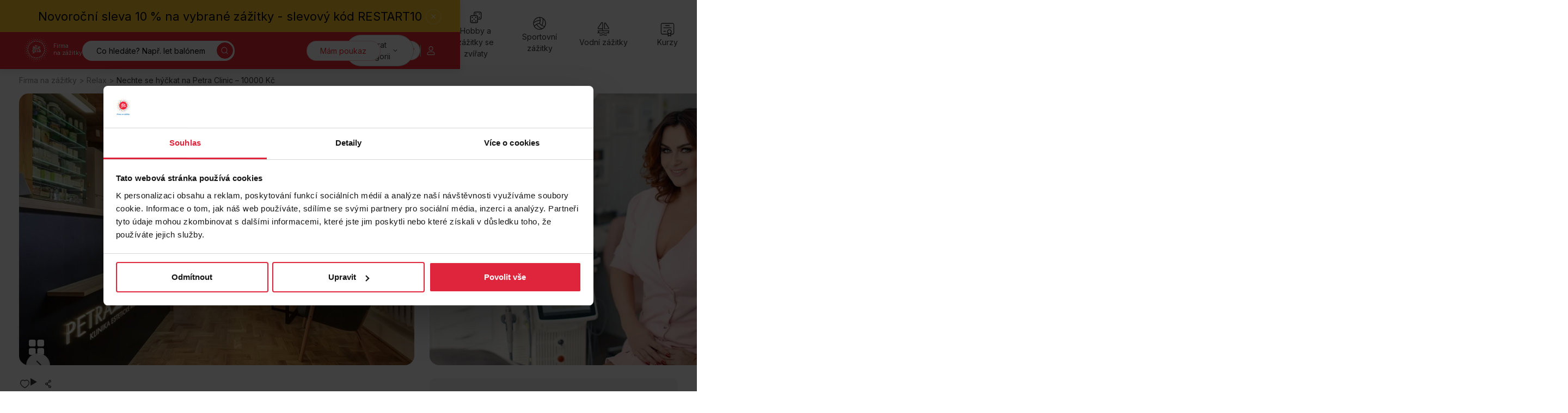

--- FILE ---
content_type: text/html; charset=UTF-8
request_url: https://www.firmanazazitky.cz/nechte-se-hyckat-na-petra-clinic-10000-kc
body_size: 19266
content:
<!DOCTYPE html>
<html lang="cs">
<head>
<meta charset="UTF-8">
<meta name="viewport" content="width=device-width, initial-scale=1">
<meta http-equiv="x-ua-compatible" content="ie=edge">
<title>Nechte se hýčkat na Petra Clinic – 10000 Kč | Allegria-Firma na zážitky</title>
<meta name="description" content="Darujte krásu, zdraví a potěšení, nechte se hýčkat na Petra Clinic. Čeká vás konzultace s Mgr. Petrou Řehořkovou, poté se svěříte do rukou lékařů a terapeutů kliniky estetické medicíny." >
<meta name="keywords" content="Petra Clinic, Mgr. Petra Řehořková, Petra Clinic health, klinika estetické medicíny, neinvazivní estetická medicína, MUDr. Theodora-Eleni Asimiadou, MUDr. Peter Klimák, Jolana Svatošová, MUDr. David Tomášek, MUDr. Kateřina Cajthamlová, Monika Marešová, Ing. Petr Havlíček, Kája Pavlíček, Ing. Tomáš Řehořek, péče o tělo, péče o pleť" >
<meta name="author" content="Firma na zážitky s.r.o." >
<meta name="google-site-verification" content="8re672hiRkGSi846MO85H_xsLF8adexU-pWro2Mc8hM"/>
<meta name="seznam-wmt" content="Hh7CSWAp3CdpqOiiXpmJ2sxAvhkcurY5" />
<link rel="canonical" href="https://www.firmanazazitky.cz/nechte-se-hyckat-na-petra-clinic-3000-kc" itemprop="url" />
<meta name="robots" content="index,follow" />
<link rel="shortcut icon" href="/img/favicon/favicon-0.ico?ver=2" type="image/x-icon" />
<link rel="preconnect" href="https://fonts.googleapis.com">
<link rel="preconnect" href="https://fonts.gstatic.com" crossorigin>
<link rel="preload" as="style" href="https://fonts.googleapis.com/css2?family=Inter:wght@300;400;500;600;700&display=swap">
<link href="https://fonts.googleapis.com/css2?family=Inter:wght@300;400;500;600;700&display=swap" rel="stylesheet">
<link rel="preload" as="style" href="/files.php?web=10&type=css&files=WyJcL2Nzc1wvWE1BUy1tYWluLm1pbi5jc3MiLCJcL2Nzc1wvWE1BUy11dGlsaXRpZXMubWluLmNzcyJd&ver=6616516516">
<link rel="stylesheet" type="text/css" href="/files.php?web=10&type=css&files=WyJcL2Nzc1wvWE1BUy1tYWluLm1pbi5jc3MiLCJcL2Nzc1wvWE1BUy11dGlsaXRpZXMubWluLmNzcyJd&ver=6616516516">
<link rel="stylesheet" type="text/css" href="/css/add-vanocni-upravy.css?v=6">
<style>.submenu-category-section { display: none; } @media (min-width:1200px){ .submenu-category-section { display: block; } }</style><link rel="preload" as="script" href="/files.php?web=10&type=js&files=WyJcL2pzXC9qcXVlcnlcL2pxdWVyeS0yLjIuNC5taW4uanMiLCJcL2pzXC9ocDIwMjQtbWFpbi13ZWIubWluLmpzIiwiXC9saWJzXC9ub3Vpc2xpZGVyXC9ub3Vpc2xpZGVyLm1pbi5qcyJd&ver=6616516516">
<script type="text/javascript" src="/files.php?web=10&type=js&files=WyJcL2pzXC9qcXVlcnlcL2pxdWVyeS0yLjIuNC5taW4uanMiLCJcL2pzXC9ocDIwMjQtbWFpbi13ZWIubWluLmpzIiwiXC9saWJzXC9ub3Vpc2xpZGVyXC9ub3Vpc2xpZGVyLm1pbi5qcyJd&ver=6616516516"></script>
<link href="https://www.googletagmanager.com" rel="preconnect" crossorigin>
<link rel="preload" href="/img/allegria-logo.svg">
<meta property="og:site_name" content="Allegria-Firma na zážitky"/>
<meta property="og:title" content="Nechte se hýčkat na Petra Clinic – 10000 Kč"/>
<meta property="article:author" content="Allegria-Firma na zážitky">
<meta property="product:brand" content="Allegria" />
<meta property="product:availability" content="in stock" />
<meta property="product:condition" content="new" />
<meta property="product:retailer_item_id" content="8951" />
<meta property="og:type" content="og:product" />
<meta property="og:url" content="https://www.firmanazazitky.cz/nechte-se-hyckat-na-petra-clinic-10000-kc" />
<meta property="lb:id" content="8594159834903">
<meta property="og:image" content="https://www.firmanazazitky.cz/obrazek/-dsc7176-7-8-a-5aaa76e648e76_723x533.jpg" />
<link rel="previewimage" href="https://www.firmanazazitky.cz/obrazek/-dsc7176-7-8-a-5aaa76e648e76_723x533.jpg" />
<meta property="og:description" content="Darujte sobě nebo svým blízkým krásu, zdraví a potěšení. Ať už uvažujete o kvalitní a profesionální péči o pleť či tělo neinvazivními metodami nebo jste..." />
<meta property="product:price:amount" content="10000" />
<meta property="og:price:amount" content="10000" />
<meta property="product:price:currency" content="CZK" />
<meta property="og:price:currency" content="CZK" />
<script>
      window.dataLayer = window.dataLayer || [];
      window.dataLayer.push({
        ab_test: {
          test_name: "menu_banner",
          test_variant: "red"
        }
      });
      </script>
<!-- Google Tag Manager --> 
<script>(function(w,d,s,l,i){w[l]=w[l]||[];w[l].push({'gtm.start': 
new Date().getTime(),event:'gtm.js'});var f=d.getElementsByTagName(s)[0], 
j=d.createElement(s),dl=l!='dataLayer'?'&l='+l:'';j.async=true;j.src= 
'https://www.googletagmanager.com/gtm.js?id='+i+dl;f.parentNode.insertBefore(j,f); 
})(window,document,'script','dataLayer','GTM-NB974S7');</script> 
<!-- End Google Tag Manager --> 
<meta name="google-signin-client_id" content="376018013622-0q8u5qe0cvkp91ug0a7gkf4vut617sep.apps.googleusercontent.com">
<script async defer src="https://scripts.luigisbox.tech/LBX-556611.js"></script>
</head>
<body id="page-zazitek" class=" pocet_stranek1 newHomepage">
<!-- Google Tag Manager (noscript) --> 
<noscript><iframe src="https://www.googletagmanager.com/ns.html?id=GTM-NB974S7" 
height="0" width="0" style="display:none;visibility:hidden"></iframe></noscript> 
<!-- End Google Tag Manager (noscript) -->
<!-- header -->
<header class="header header--sticky ">
<div class="notice text-center notice--text-desktop"
                            data-notice-id="1554836841"
                            hidden
                            style="background: #ffca30; color: #000;"
                            >
<div class="container py-4 Xmb-4">
<div class="my-0-children px-10 Xpy-5">
<a href="https://www.firmanazazitky.cz/novorocni-restart/?utm_source=web&amp;utm_medium=lista&amp;utm_campaign=novorocni_restart">Novoroční sleva 10 % na vybrané zážitky - slevový kód RESTART10</a>
</div>
<button type="button" class="notice__close icon-btn btn">
<svg class="icon" width="16" height="16" aria-label="Zavřít"><use xlink:href="/img/icons.svg#cross"></use></svg>
</button>
</div>
</div>

      <script>
      function sendGtmMenuClick(type, targetUrl, textContent)
      {
          // gtm mereni
          window.dataLayer = window.dataLayer || [];
          window.dataLayer.push({
            "event": "menu_click",
            "type": type,
            "click_text": textContent.replace(/\n/g, ''),
            "click_url": targetUrl
          });
      }

      function redirectToSelectedValue(targetUrl, textContent) {

          var selectMenu = document.getElementById('hero-location0');
          var selectedValue = selectMenu.value;

          if(selectedValue > 0)
          {
            if (targetUrl.indexOf('?') > -1) {
                targetUrl += '&vyhledat&direct&&uzemi[]=' + selectedValue;
            } else {
                targetUrl += '?vyhledat&direct&&uzemi[]=' + selectedValue;
            }
          }
          else
          {
            targetUrl += '?vyhledat&direct';
          }

          window.location.href = targetUrl;
      }
      </script>
      <div class="container">
<div class="header__main">
<ul class="location-category-nav list-unstyled">
<li class="location-category-nav__item location-category-nav__item--search l:d-none">
<button type="button" aria-label="Hledat" class="btn header__action location-category-nav__item-toggle" data-main-search="toggle">
<svg class="icon" width="16" height="16" aria-hidden="true"><use xlink:href="/img/icons.svg#search"></use></svg>
</button>
</li>
<li class="location-category-nav__item location-category-nav__item--category">
<button type="button" aria-label="Kategorie" class="btn header__action location-category-nav__item-toggle">
<span aria-hidden="true" class="l:d-none">Kategorie</span>
<span class="d-none l:d-block">Vybrat kategorii</span>
<svg class="icon" width="16" height="16" aria-hidden="true"><use xlink:href="/img/icons.svg#chevron-down"></use></svg>
</button>
<div class="location-category-nav__menu">
<ul class="list-unstyled">
<li><a href="/zazitkove-pobyty/" onclick="sendGtmMenuClick('menu_category', this.href, this.textContent);">Pobyty</a></li>
<li><a href="/gurmanske-zazitky/" onclick="sendGtmMenuClick('menu_category', this.href, this.textContent);">Gastronomie</a></li>
<li><a href="/zazitkove-jizdy/" onclick="sendGtmMenuClick('menu_category', this.href, this.textContent);">Auto-moto</a></li>
<li><a href="/adrenalinove-zazitky/" onclick="sendGtmMenuClick('menu_category', this.href, this.textContent);">Adrenalin</a></li>
<li><a href="/letecke-zazitky/" onclick="sendGtmMenuClick('menu_category', this.href, this.textContent);">Létání</a></li>
<li><a href="/masaze-a-wellness-zazitky/" onclick="sendGtmMenuClick('menu_category', this.href, this.textContent);">Relax</a></li>
<li><a href="/hobby-a-zazitky-se-zviraty/" onclick="sendGtmMenuClick('menu_category', this.href, this.textContent);">Hobby a zážitky se zvířaty</a></li>
<li><a href="/sport/" onclick="sendGtmMenuClick('menu_category', this.href, this.textContent);">Sportovní zážitky</a></li>
<li><a href="/vodni-zazitky/" onclick="sendGtmMenuClick('menu_category', this.href, this.textContent);">Vodní zážitky</a></li>
<li><a href="/kurzy/" onclick="sendGtmMenuClick('menu_category', this.href, this.textContent);">Kurzy</a></li>
<li><a href="/netradicni-zazitky/" onclick="sendGtmMenuClick('menu_category', this.href, this.textContent);">Netradiční</a></li>
<li><a href="/zabava-pro-deti-a-rodinu/" onclick="sendGtmMenuClick('menu_category', this.href, this.textContent);">Rodina</a></li>
<li><a href="/univerzalni-poukazy" onclick="sendGtmMenuClick('menu_category', this.href, this.textContent);">Univerzální poukazy</a></li>
<li><a href="/nabidka-zazitku/" onclick="sendGtmMenuClick('menu_category', this.href, this.textContent);">Všechny zážitky</a></li>

</ul>
</div>
</li>
</ul>
</div>
<div class="header__top">
<p class="header__brand my-0">
<a href="/" title="Allegria – úvodní stránka" class="brand">
<img src="/img/allegria-logo-white.svg" width="70" height="70"  alt="Allegria – firma na zážitky" class="brand__logo">
<span class="brand__label d-none l:d-block">
Firma<br>
na zážitky
</span>
</a>
</p>
<nav class="nav fs-s m:fs-base">
<div class="nav__container">
<div class="mb-10">
<ul class="list-unstyled columns-2 gx-8">
<li class="mb-4"><a href="/zazitkove-pobyty/">Pobyty</a></li>
<li class="mb-4"><a href="/gurmanske-zazitky/">Gastronomie</a></li>
<li class="mb-4"><a href="/zazitkove-jizdy/">Auto-moto</a></li>
<li class="mb-4"><a href="/adrenalinove-zazitky/">Adrenalin</a></li>
<li class="mb-4"><a href="/letecke-zazitky/">Létání</a></li>
<li class="mb-4"><a href="/masaze-a-wellness-zazitky/">Relax</a></li>
<li class="mb-4"><a href="/hobby-a-zazitky-se-zviraty/">Hobby a zážitky se zvířaty</a></li>
<li class="mb-4"><a href="/sport/">Sportovní zážitky</a></li>
<li class="mb-4"><a href="/vodni-zazitky/">Vodní zážitky</a></li>
<li class="mb-4"><a href="/kurzy/">Kurzy</a></li>
<li class="mb-4"><a href="/netradicni-zazitky/">Netradiční</a></li>
<li class="mb-4"><a href="/zabava-pro-deti-a-rodinu/">Rodina</a></li>
</ul>
<ul class="list-unstyled columns-2 gx-8 links-red">
<li class="mb-4"><a href="/nabidka-zazitku/">Všechny zážitky</a></li>
<li class="mb-4"><a href="/univerzalni-poukazy">Univerzální poukazy</a></li>
</ul>
</div>
<div class="grid">
<div class="col col-6">
<p class="mt-0 mb-0">
<a href="https://mujpoukaz.firmanazazitky.cz/" class="header__action btn btn--block">Mám poukaz</a>
</p>
<p class="mt-2 mb-0">
<a href="/univerzalni-poukazy" class="header__action btn btn--block btn--orange">Dárkový poukaz</a>
</p>
</div>
<div class="col col-6">
<ul class="list-unstyled text-muted">
<li class="mb-4"><a href="/o-nas">O nás</a></li>
<li class="mb-4"><a href="/vse-o-nakupu">Vše o nákupu</a></li>
<li class="mb-4"><a href="/blog">Blog</a></li>
<li class="mb-4"><a href="/nabidka-zazitku/">Všechny zážitky</a></li>
</ul>
</div>
</div>
<p class="mt-6 text-center">
<a href="mailto:kontakt@firmanazazitky.cz">kontakt@firmanazazitky.cz</a><br>
<a href="tel:+420222316957" class="text-nowrap">+420 222 316 957</a>
</p>
</div>
</nav>
<div class="header__top-tools">
<button type="button" class="btn icon-btn btn--no-border header__search-toggle l:d-none" title="Hledat" data-main-search="toggle">
<svg class="icon" width="16" height="16" aria-label="Hledat"><use xlink:href="/img/icons.svg#search"></use></svg>
</button>
<form id="search-form" action="/najdete-si-zazitek/" class="header__search search d-none l:d-block l:mr-auto">
<input type="text" class="search__input" aria-label="Vyhledávání" placeholder="Co hledáte? Např. let balónem" name="fulltext" id="fulltext">
<button type="submit" class="search__submit btn btn--primary icon-btn" name="vyhledat">
<svg class="icon" width="16" height="16" aria-label="Hledat"><use xlink:href="/img/icons.svg?ver=6#search"></use></svg>
</button>
</form>
<a href="https://mujpoukaz.firmanazazitky.cz/" class="btn header__action d-none l:d-block" style="z-index: 10;">Mám poukaz</a>
<a href="/oblibene-zazitky" class="btn icon-btn header__favourites" title="Oblíbené">
<svg class="icon" width="16" height="16" aria-label="Oblíbené"><use xlink:href="/img/icons.svg?ver=6#heart-bold"></use></svg>
<span class="btn__badge user-menu__item-counter-count" style="display:none;">0</span>
</a>
<details class="dropdown dropdown--right header__cart" >
<summary class=" btn icon-btn" title="Košík" onclick="window.location.href='/kosik'">
<svg class="icon d-block" width="16" height="16" aria-label="Košík"><use xlink:href="/img/icons.svg?ver=6#cart"></use></svg>
</summary>
</details>
<span class="header__top-tools__bar">|</span>
<button type="button" class="btn btn--transparent icon-btn header__profile" title="Přihlásit se" data-modal-login="#modal-login">
<svg class="icon" width="16" height="16" aria-label="Přihlásit se"><use xlink:href="/img/icons.svg#user"></use></svg>
</button>
<div data-id="modal-login-form" style="display:none;"></div>
<button type="button" class="nav-toggle btn btn--transparent icon-btn">
<span class="nav-toggle__icon">
<span></span>
<span></span>
<span></span>
</span>
<span class="nav-toggle__text visually-hidden">Menu</span>
</button>
</div>
</div>
</div>
</header>
<!--/ header -->
<hr>
<div class="submenu-category-section">
<div class="container">
<div class="submenu-category">
<nav class="header__category-nav category-nav swiper">
<ul class="category-nav__menu list-unstyled swiper-wrapper">
<li class="category-nav__item category-nav__item--divider-right swiper-slide">
<a href="/univerzalni-poukazy" onclick="sendGtmMenuClick('menu_category_icon', this.href, this.textContent);" class="category-nav__item-container">
<svg class="icon" width="16" height="16" aria-hidden="true"><use xlink:href="/img/icons.svg?ver=6#gift-box"></use></svg>
<span>Poukazy</span>
</a>
</li>
<li class="category-nav__item swiper-slide">
<a href="/zazitkove-pobyty/" onclick="sendGtmMenuClick('menu_category_icon', this.href, this.textContent);" class="category-nav__item-container" data-menu-id="category-submenu-18">
<svg class="icon" width="16" height="16" aria-hidden="true"><use xlink:href="/img/icons.svg?ver=6#pobyty"></use></svg>
<span class="text-center">Pobyty</span>
</a>
</li>
<li class="category-nav__item swiper-slide">
<a href="/gurmanske-zazitky/" onclick="sendGtmMenuClick('menu_category_icon', this.href, this.textContent);" class="category-nav__item-container" data-menu-id="category-submenu-7">
<svg class="icon" width="16" height="16" aria-hidden="true"><use xlink:href="/img/icons.svg?ver=6#food"></use></svg>
<span class="text-center">Gastronomie</span>
</a>
</li>
<li class="category-nav__item swiper-slide">
<a href="/zazitkove-jizdy/" onclick="sendGtmMenuClick('menu_category_icon', this.href, this.textContent);" class="category-nav__item-container" data-menu-id="category-submenu-6">
<svg class="icon" width="16" height="16" aria-hidden="true"><use xlink:href="/img/icons.svg?ver=6#car"></use></svg>
<span class="text-center">Auto-moto</span>
</a>
</li>
<li class="category-nav__item swiper-slide">
<a href="/adrenalinove-zazitky/" onclick="sendGtmMenuClick('menu_category_icon', this.href, this.textContent);" class="category-nav__item-container" data-menu-id="category-submenu-2">
<svg class="icon" width="16" height="16" aria-hidden="true"><use xlink:href="/img/icons.svg?ver=6#heart-beat"></use></svg>
<span class="text-center">Adrenalin</span>
</a>
</li>
<li class="category-nav__item swiper-slide">
<a href="/letecke-zazitky/" onclick="sendGtmMenuClick('menu_category_icon', this.href, this.textContent);" class="category-nav__item-container" data-menu-id="category-submenu-19">
<svg class="icon" width="16" height="16" aria-hidden="true"><use xlink:href="/img/icons.svg?ver=6#plane"></use></svg>
<span class="text-center">Létání</span>
</a>
</li>
<li class="category-nav__item swiper-slide">
<a href="/masaze-a-wellness-zazitky/" onclick="sendGtmMenuClick('menu_category_icon', this.href, this.textContent);" class="category-nav__item-container" data-menu-id="category-submenu-20">
<svg class="icon" width="16" height="16" aria-hidden="true"><use xlink:href="/img/icons.svg?ver=6#lotus"></use></svg>
<span class="text-center">Relax</span>
</a>
</li>
<li class="category-nav__item swiper-slide">
<a href="/hobby-a-zazitky-se-zviraty/" onclick="sendGtmMenuClick('menu_category_icon', this.href, this.textContent);" class="category-nav__item-container" data-menu-id="category-submenu-5">
<svg class="icon" width="16" height="16" aria-hidden="true"><use xlink:href="/img/icons.svg?ver=6#hra-kostky"></use></svg>
<span class="text-center">Hobby a zážitky se zvířaty</span>
</a>
</li>
<li class="category-nav__item swiper-slide">
<a href="/sport/" onclick="sendGtmMenuClick('menu_category_icon', this.href, this.textContent);" class="category-nav__item-container" data-menu-id="category-submenu-254">
<svg class="icon" width="16" height="16" aria-hidden="true"><use xlink:href="/img/icons.svg?ver=6#volleyball"></use></svg>
<span class="text-center">Sportovní zážitky</span>
</a>
</li>
<li class="category-nav__item swiper-slide">
<a href="/vodni-zazitky/" onclick="sendGtmMenuClick('menu_category_icon', this.href, this.textContent);" class="category-nav__item-container" data-menu-id="category-submenu-252">
<svg class="icon" width="16" height="16" aria-hidden="true"><use xlink:href="/img/icons.svg?ver=6#boat"></use></svg>
<span class="text-center">Vodní zážitky</span>
</a>
</li>
<li class="category-nav__item swiper-slide">
<a href="/kurzy/" onclick="sendGtmMenuClick('menu_category_icon', this.href, this.textContent);" class="category-nav__item-container" data-menu-id="category-submenu-253">
<svg class="icon" width="16" height="16" aria-hidden="true"><use xlink:href="/img/icons.svg?ver=6#certificate"></use></svg>
<span class="text-center">Kurzy</span>
</a>
</li>
<li class="category-nav__item swiper-slide">
<a href="/netradicni-zazitky/" onclick="sendGtmMenuClick('menu_category_icon', this.href, this.textContent);" class="category-nav__item-container" data-menu-id="category-submenu-323">
<svg class="icon" width="16" height="16" aria-hidden="true"><use xlink:href="/img/icons.svg?ver=6#netradicni"></use></svg>
<span class="text-center">Netradiční</span>
</a>
</li>
<li class="category-nav__item swiper-slide">
<a href="/zabava-pro-deti-a-rodinu/" onclick="sendGtmMenuClick('menu_category_icon', this.href, this.textContent);" class="category-nav__item-container" data-menu-id="category-submenu-67">
<svg class="icon" width="16" height="16" aria-hidden="true"><use xlink:href="/img/icons.svg?ver=6#family"></use></svg>
<span class="text-center">Rodina</span>
</a>
</li>
</ul>
<div class="category-nav__swiper-nav-container container">
<div class="category-nav__swiper-nav">
<button type="button" class="category-nav__swiper-nav__prev btn icon-btn" title="Předchozí">
<svg class="icon" width="16" height="16" aria-hidden="true"><use xlink:href="/img/icons.svg#chevron-left"></use></svg>
</button>
<button type="button" class="category-nav__swiper-nav__next btn icon-btn" title="Další">
<svg class="icon" width="16" height="16" aria-hidden="true"><use xlink:href="/img/icons.svg#chevron-right"></use></svg>
</button>
</div>
</div>
</nav>
</div>
</div>
</div>
<!-- main -->
<main class="main">
<script>
        dataLayer.push({
             page_type: "product"
             
        });
      </script>
<script>
          dataLayer.push({
            event: "view_item",
            ab_test: {
                test_name: "barvaCTA",
                test_variant: "red"
            },
            ecommerce: {
              currency: "CZK",
              value: 8264.46,
              items: [
                {
                  item_id: "8951",
                  item_name: "Nechte se hýčkat na Petra Clinic – 10000 Kč",
                  item_brand: "Allegria",
                  item_category: "Relax",
                  item_category2: "",
                  item_variant: "",
                  price: 8264.46,
                  price_with_tax: 10000,
                  category_id: "20",
                  url: "https://www.firmanazazitky.cz/nechte-se-hyckat-na-petra-clinic-10000-kc"
                }
              ]
            }
          });
          </script>
<script type="application/ld+json">{
    "@context": "https://schema.org",
    "@type": "BreadcrumbList",
    "itemListElement": [
        {
            "@type": "ListItem",
            "position": 1,
            "name": "Domů",
            "item": "https://www.firmanazazitky.cz/"
        },
        {
            "@type": "ListItem",
            "position": 2,
            "name": "Masáže a wellness zážitky",
            "item": "https://www.firmanazazitky.cz/masaze-a-wellness-zazitky/"
        },
        {
            "@type": "ListItem",
            "position": 3,
            "name": "Nechte se hýčkat na Petra Clinic – 10000 Kč",
            "item": "https://www.firmanazazitky.cz/nechte-se-hyckat-na-petra-clinic-10000-kc"
        }
    ]
}</script><div class="breadcrumbs my-4 d-none l:d-block">
<p class="container my-0 breadcrumbs"><a href="/" title="Firma na zážitky">Firma na zážitky</a> <span class="breadcrumbs__separator">&gt;</span> <a href="/masaze-a-wellness-zazitky/" class="breadcrumbs__link">Relax</a> <span class="breadcrumbs__separator">&gt;</span> <strong class="breadcrumbs__current-page">Nechte se hýčkat na Petra Clinic – 10000 Kč</strong></p>
</div>
<hr>
<div class="section pt-multiply-0 pb-multiply-0">
<div class="container">
<div class="gallery swiper mx-ncontainer m:px-container" id="z-gallery" data-thumbs="Xgrid">
<div class="swiper-wrapper">
<div class="swiper-slide swiper-slide--landscape">
<a href="/obrazek/-dsc7176-7-8-a-5aaa76e648e76_723x533.jpg">
<picture>
<source srcset="https://www.firmanazazitky.cz/obrazek/webp/-dsc7176-7-8-a-5aaa76e648e76_723x533.webp" type="image/webp">
<img  src="/obrazek/webp/-dsc7176-7-8-a-5aaa76e648e76_723x533.webp" itemprop="image" alt="Nechte se hýčkat na Petra Clinic – 10000 Kč" title="Nechte se hýčkat na Petra Clinic – 10000 Kč" class="" />
</picture>
</a>
</div>
<div class="swiper-slide swiper-slide--landscape">
<a href="/obrazek/1-68a7272125c39_900x600.jpg">
<picture>
<source srcset="https://www.firmanazazitky.cz/obrazek/webp/1-68a7272125c39_900x600.webp" type="image/webp">
<img loading="lazy" src="/obrazek/webp/1-68a7272125c39_900x600.webp"  alt="Nechte se hýčkat na Petra Clinic – 10000 Kč" title="Nechte se hýčkat na Petra Clinic – 10000 Kč" class="" />
</picture>
</a>
</div>
<div class="swiper-slide swiper-slide--landscape">
<a href="/obrazek/2-68a7271fa636b_900x600.jpg">
<picture>
<source srcset="https://www.firmanazazitky.cz/obrazek/webp/2-68a7271fa636b_900x600.webp" type="image/webp">
<img loading="lazy" src="/obrazek/webp/2-68a7271fa636b_900x600.webp"  alt="Nechte se hýčkat na Petra Clinic – 10000 Kč" title="Nechte se hýčkat na Petra Clinic – 10000 Kč" class="" />
</picture>
</a>
</div>
<div class="swiper-slide swiper-slide--landscape">
<a href="/obrazek/3-68a7271fce9b9_900x600.jpg">
<picture>
<source srcset="https://www.firmanazazitky.cz/obrazek/webp/3-68a7271fce9b9_900x600.webp" type="image/webp">
<img loading="lazy" src="/obrazek/webp/3-68a7271fce9b9_900x600.webp"  alt="Nechte se hýčkat na Petra Clinic – 10000 Kč" title="Nechte se hýčkat na Petra Clinic – 10000 Kč" class="" />
</picture>
</a>
</div>
<div class="swiper-slide swiper-slide--landscape">
<a href="/obrazek/4-68a7271ff042e_900x600.jpg">
<picture>
<source srcset="https://www.firmanazazitky.cz/obrazek/webp/4-68a7271ff042e_900x600.webp" type="image/webp">
<img loading="lazy" src="/obrazek/webp/4-68a7271ff042e_900x600.webp"  alt="Nechte se hýčkat na Petra Clinic – 10000 Kč" title="Nechte se hýčkat na Petra Clinic – 10000 Kč" class="" />
</picture>
</a>
</div>
<div class="swiper-slide swiper-slide--landscape">
<a href="/obrazek/5-68a72720115f1_900x600.jpg">
<picture>
<source srcset="https://www.firmanazazitky.cz/obrazek/webp/5-68a72720115f1_900x600.webp" type="image/webp">
<img loading="lazy" src="/obrazek/webp/5-68a72720115f1_900x600.webp"  alt="Nechte se hýčkat na Petra Clinic – 10000 Kč" title="Nechte se hýčkat na Petra Clinic – 10000 Kč" class="" />
</picture>
</a>
</div>
<div class="swiper-slide swiper-slide--landscape">
<a href="/obrazek/6-68a727213f59a_900x600.jpg">
<picture>
<source srcset="https://www.firmanazazitky.cz/obrazek/webp/6-68a727213f59a_900x600.webp" type="image/webp">
<img loading="lazy" src="/obrazek/webp/6-68a727213f59a_900x600.webp"  alt="Nechte se hýčkat na Petra Clinic – 10000 Kč" title="Nechte se hýčkat na Petra Clinic – 10000 Kč" class="" />
</picture>
</a>
</div>
<div class="swiper-slide swiper-slide--landscape">
<a href="/obrazek/7-68a7271fdc07a_900x600.jpg">
<picture>
<source srcset="https://www.firmanazazitky.cz/obrazek/webp/7-68a7271fdc07a_900x600.webp" type="image/webp">
<img loading="lazy" src="/obrazek/webp/7-68a7271fdc07a_900x600.webp"  alt="Nechte se hýčkat na Petra Clinic – 10000 Kč" title="Nechte se hýčkat na Petra Clinic – 10000 Kč" class="" />
</picture>
</a>
</div>
<div class="swiper-slide swiper-slide--landscape">
<a href="/obrazek/8-68a72720584f5_843x664.jpg">
<picture>
<source srcset="https://www.firmanazazitky.cz/obrazek/webp/8-68a72720584f5_843x664.webp" type="image/webp">
<img loading="lazy" src="/obrazek/webp/8-68a72720584f5_843x664.webp"  alt="Nechte se hýčkat na Petra Clinic – 10000 Kč" title="Nechte se hýčkat na Petra Clinic – 10000 Kč" class="" />
</picture>
</a>
</div>
</div>
<div class="swiper__nav-container container">
<div class="swiper__nav">
<button type="button" class="swiper__nav-prev btn icon-btn" aria-label="Předchozí">
<svg class="icon" width="16" height="16" aria-hidden="true"><use xlink:href="/img/icons.svg#chevron-left"></use></svg>
</button>
<button type="button" class="swiper__nav-next btn icon-btn" aria-label="Další">
<svg class="icon" width="16" height="16" aria-hidden="true"><use xlink:href="/img/icons.svg#chevron-right"></use></svg>
</button>
</div>
</div>
<button class="gallery__thumbs-toggle no-btn link" aria-label="Náhled">
<svg class="icon" width="16" height="16" aria-hidden="true"><use xlink:href="/img/icons.svg?ver=6#grid"></use></svg>
</button>
</div>
</div>
</div>
<hr>
<div class="section pt-multiply-05 pb-multiply-0 zoeai zoeai-detail-b zoeai-8951" data-lb-id="8951">
<div class="container">
<div class="detail z-detail" itemscope itemtype="https://schema.org/Product">
<div class="detail__header">
<link itemprop="image" href="https://www.firmanazazitky.cz/obrazek/-dsc7176-7-8-a-5aaa76e648e76_723x533.jpg" />
<link itemprop="gtin14" content="8594159834903" />
<span itemprop="offers" itemtype="https://schema.org/Offer" itemscope>
<link itemprop="url" href="https://www.firmanazazitky.cz/nechte-se-hyckat-na-petra-clinic-10000-kc" />
<meta itemprop="availability" content="https://schema.org/InStock" />
<meta itemprop="priceCurrency" content="CZK" />
<meta itemprop="price" content="10000" />
<meta itemprop="priceValidUntil" content="2026-12-31" />
</span>
<div class="d-flex gx-5 justify-content-between mb-5 m:mb-10">
<div class="d-flex gx-5 align-items-center">
<button type="button" onclick="updateFavourite(event, this, 8951);return false;" class="no-btn like-btn   link lh-1 fs-l m:fs-xl">
<svg class="icon like-btn__icon-add" width="16" height="16"><use xlink:href="/img/icons.svg#heart-bold"></use></svg>
<svg class="icon like-btn__icon-remove" width="16" height="16"><use xlink:href="/img/icons.svg#heart-fill"></use></svg>
</button>
<details class="dropdown">
<summary class="dropdown__toggle link lh-1 fs-l m:fs-xl">
<svg class="icon" width="16" height="16" aria-label="Sdílet"><use xlink:href="/img/icons.svg?ver=6#share"></use></svg>
</summary>
<div class="dropdown__body w-300px">
<ul class="list-unstyled dropdown__menu m:fs-m">
<li>
<a href="http://www.facebook.com/share.php?u=https://www.firmanazazitky.cz/nechte-se-hyckat-na-petra-clinic-10000-kc&amp;t=Nechte+se+h%C3%BD%C4%8Dkat+na+Petra+Clinic+%E2%80%93+10000+K%C4%8D" target="_blank">
<svg class="icon" width="16" height="16" aria-label="Sdílet"><use xlink:href="/img/icons.svg?ver=6#facebook"></use></svg>
Facebook
</a>
</li>
<li>
<a href="https://twitter.com/share?url=https://www.firmanazazitky.cz/nechte-se-hyckat-na-petra-clinic-10000-kc&amp;text=Nechte+se+h%C3%BD%C4%8Dkat+na+Petra+Clinic+%E2%80%93+10000+K%C4%8D" target="_blank">
<svg class="icon" width="16" height="16" aria-label="Sdílet"><use xlink:href="/img/icons.svg?ver=6#twitter"></use></svg>
Twitter
</a>
</li>
<li>
<a href="#" onclick="navigator.clipboard.writeText('https://www.firmanazazitky.cz/nechte-se-hyckat-na-petra-clinic-10000-kc');alert('Adresa byla zkopírovaná do schránky.');return false;">
<svg class="icon" width="16" height="16" aria-label="Sdílet"><use xlink:href="/img/icons.svg?ver=6#link"></use></svg>
Kopírovat odkaz
</a>
</li>
</ul>
</div>
</details>
</div>
<p class="my-0 m:fs-l"></p>
</div>
<h1 class="detail__title h2 mt-0 mb-5 m:mb-8" itemprop="name">Nechte se hýčkat na Petra Clinic – 10000 Kč</h1>
<div class="detail__subtitle my-0-children mb-12 m:mb-5">
<p>Darujte sobě nebo svým blízkým krásu, zdraví a potěšení.</p>
</div>
</div>
<div class="detail__aside detail__variants" id="varianty">
<div class="detail__aside-inner px-container pt-6 pb-8 l:mx-0 m:px-6 l:rounded-l">
<div class="d-flex gx-4 align-items-center">
<svg class="icon fs-4xl flex-none" width="16" height="16" aria-hidden="true"><use xlink:href="/img/icons.svg?ver=6#calendar-warning"></use></svg>
<p class="my-0 fs-s fw-medium s:fs-base s:fw-bold">Platnost poukazu do 31.12.2026</p>
</div>
<p class="my-0 fs-s fw-semibold text-muted s:ml-16">Uvedená platnost poukazu platí pouze pro nový nákup. Pakliže čerpáte kredit/univerzální poukaz, platnost Vašeho nového poukazu se řídí platností kreditu/univerzálního poukazu.</p>
<div class="mt-10 d-flex flex-column gy-5 m:gy-6">
<div class="z-variant  variant--selected">
<div class="z-variant__main">
<div class="form-radio z-variant__radio">
<input onclick="window.location.href = '/nechte-se-hyckat-na-petra-clinic-10000-kc';" type="radio" class="form-radio-input form-radio-input--primary" name="variant" id="variant8951" value="8951" checked="checked">
</div>
<label for="variant8951" class="z-variant__label">
<span>Praha • </span>
<span class="z-variant__price">
<span class="text-nowrap">10&nbsp;000,-</span>
</span>
</label>
</div>
<ul class="z-variant__footer list-unstyled">
<li>
<svg class="icon" width="16" height="16" aria-hidden="true"><use xlink:href="/img/icons.svg?ver=6#pin-map"></use></svg>
<span>Praha</span>
</li>
<li>
<svg class="icon" width="16" height="16" aria-hidden="true"><use xlink:href="/img/icons.svg?ver=6#calendar"></use></svg>
<span>celoročně </span>
</li>
<li>
<svg class="icon" width="16" height="16" aria-hidden="true"><use xlink:href="/img/icons.svg?ver=6#user"></use></svg>
<span>1</span>
</li>
<li>
<svg class="icon" width="16" height="16" aria-hidden="true"><use xlink:href="/img/icons.svg?ver=6#clock"></use></svg>
<span>konzultace vždy 30-60 minut + zákrok </span>
</li>
</ul>
</div>
<div class="z-variant ">
<div class="z-variant__main">
<div class="form-radio z-variant__radio">
<input onclick="window.location.href = '/nechte-se-hyckat-na-petra-clinic-3000-kc';" type="radio" class="form-radio-input form-radio-input--primary" name="variant" id="variant8949" value="8949">
</div>
<label for="variant8949" class="z-variant__label">
<span>Praha • </span>
<span class="z-variant__price">
<span class="text-nowrap">3&nbsp;000,-</span>
</span>
</label>
</div>
<ul class="z-variant__footer list-unstyled">
<li>
<svg class="icon" width="16" height="16" aria-hidden="true"><use xlink:href="/img/icons.svg?ver=6#pin-map"></use></svg>
<span>Praha</span>
</li>
<li>
<svg class="icon" width="16" height="16" aria-hidden="true"><use xlink:href="/img/icons.svg?ver=6#calendar"></use></svg>
<span>celoročně </span>
</li>
<li>
<svg class="icon" width="16" height="16" aria-hidden="true"><use xlink:href="/img/icons.svg?ver=6#user"></use></svg>
<span>1</span>
</li>
<li>
<svg class="icon" width="16" height="16" aria-hidden="true"><use xlink:href="/img/icons.svg?ver=6#clock"></use></svg>
<span>konzultace vždy 30-60 minut + zákrok </span>
</li>
</ul>
</div>
<div>
<div data-toggle-id="more-variants">
<div class="d-flex flex-column gy-5 m:gy-6 pb-5 m:pb-6">
<div class="z-variant ">
<div class="z-variant__main">
<div class="form-radio z-variant__radio">
<input onclick="window.location.href = '/nechte-se-hyckat-na-petra-clinic-5000-kc';" type="radio" class="form-radio-input form-radio-input--primary" name="variant" id="variant8950" value="8950">
</div>
<label for="variant8950" class="z-variant__label">
<span>Praha • </span>
<span class="z-variant__price">
<span class="text-nowrap">5&nbsp;000,-</span>
</span>
</label>
</div>
<ul class="z-variant__footer list-unstyled">
<li>
<svg class="icon" width="16" height="16" aria-hidden="true"><use xlink:href="/img/icons.svg?ver=6#pin-map"></use></svg>
<span>Praha</span>
</li>
<li>
<svg class="icon" width="16" height="16" aria-hidden="true"><use xlink:href="/img/icons.svg?ver=6#calendar"></use></svg>
<span>celoročně </span>
</li>
<li>
<svg class="icon" width="16" height="16" aria-hidden="true"><use xlink:href="/img/icons.svg?ver=6#user"></use></svg>
<span>1</span>
</li>
<li>
<svg class="icon" width="16" height="16" aria-hidden="true"><use xlink:href="/img/icons.svg?ver=6#clock"></use></svg>
<span>konzultace vždy 30-60 minut + zákrok </span>
</li>
</ul>
</div>
</div>
</div>
<div class="text-center">
<button type="button" class="link-primary" data-toggle="more-variants" data-toggle-icon="flip" data-text-open="Zobrazit další varianty" data-text-close="Skrýt další varianty">
<span class="toggle-text">Zobrazit další varianty</span>
<svg class="icon" width="16" height="16" aria-hidden="true"><use xlink:href="/img/icons.svg?ver=6#chevron-down"></use></svg>
</button>
</div>
</div>
<div class="mt-4 m:mt-6">
<span class="p-3" style="position:relative;top:-28px;"><span class="button-tooltip__icon" style="color: #e72931;" title="Služba není dostupná u objednávek hrazených pomocí benefitních programů (např. Pluxee či poukázkami Edenred) a při platbě kreditem.">i</span> Zážitek je možné bez starosti vyměnit.</span>
<div class="detail__buy">
<button onclick="window.location='/form/form-katalog-kosik.php?zazitek&vlozit_do_kosiku=1&pocet[8951]=1';" type="button" class="detail__variants-cta btn btn--primary btn--l w-100 justify-content-between m:justify-content-center ">
Koupit
<svg class="icon" width="16" height="16" aria-hidden="true"><use xlink:href="/img/icons.svg?ver=6#cart"></use></svg>
</button>
</div>
</div>
</div>
</div>
<div class="detail__delivery_info px-container pt-6 pb-8 l:mx-0 m:px-6 l:rounded-l">
<p class="detail__delivery_info__title fw-bold">Termíny doručení</p>
<ul>
<li class="detail__delivery_info__item">
<span class=""><strong class="text-green">Skladem</strong></span>
</li>
<li class="detail__delivery_info__item">
<span class=""><strong class="">E-mailem:</strong> ihned u vás, 24/7</span>
</li>
<li class="detail__delivery_info__item">
<span class=""><strong class="">Osobní vyzvednutí:</strong> pondělí od 9:30 na pobočce (I.P. Pavlova, Praha 2)</span>
</li>
<li class="detail__delivery_info__item">
<span class=""><strong class="">Výdejní místo Balíkovna/Balíkovna na adresu:</strong> v úterý u vás</span>
</li>
<li class="detail__delivery_info__item">
<span class=""><strong class="">Výdejní místo PPL Parcelshop/PPL na adresu:</strong> v úterý u vás</span>
</li>
<li class="detail__delivery_info__item">
<span class=""><strong class="">Expresní kurýr:</strong> V Praze v pondělí do 12:00</span>
</li>
</ul>
</div>
</div>
<div class="detail__body pt-4 l:pt-0">
<div id="zoe-detail-top"></div>
<div class="detail__section my-0-children">
<details class="collapse" open>
<summary class="collapse__toggle">
<h2 class="detail__section-title h3 mb-0">Na co se budete těšit</h2>
<span class="collapse__toggle-icon">
<svg class="icon" width="16" height="16" aria-hidden="true"><use xlink:href="/img/icons.svg?ver=6#chevron-down"></use></svg>
</span>
</summary>
<div class="collapse__body">
<div class="my-0-children pt-4 l:pt-6">
<p itemprop="description">Darujte sobě nebo svým blízkým krásu, zdraví a potěšení. Ať už uvažujete o kvalitní a profesionální péči o pleť či tělo neinvazivními metodami nebo jste rozhodnuti pro razantnější, třeba celkovou proměnu zevnějšku, Petra Clinic – klinika estetické medicíny v Praze je tím místem, kde se vaše sny mohou splnit. Nechte se hýčkat v příjemném klidném prostředí, které navštěvují i celebrity, jako je moderátorka Gábina Partyšová, herečka Dana Morávková, Miss ČR 2004 Jana Doleželová, zpěvačka Petra Janů, herec Martin Dejdar nebo zpěvák Petr Janda. Nejen oni, ale i řada dalších známých a neznámých, již od počátku provozu kliniky, využívají její služby. Čeká na vás individuální přístup, tým zkušených odborníků a moderní metody i přístroje. Privátní konzultaci přímo s majitelkou a zakladatelkou Petra Clinic Mgr. Petrou Řehořkovou si rozhodně užijete. Následně pak doporučí konkrétní kroky a procedury, které budou upravené přímo vám na míru. Poté se již svěříte do rukou lékařů, nebo se necháte hýčkat a rozmazlovat terapeuty. Po této návštěvě se budete cítit i vypadat skvěle!</p>
</div>
</div>
</details>
</div>
<div class="detail__section my-0-children">
<details class="collapse" open>
<summary class="collapse__toggle">
<h2 class="detail__section-title h3 mb-0">Co se bude dít?</h2>
<span class="collapse__toggle-icon">
<svg class="icon" width="16" height="16" aria-hidden="true"><use xlink:href="/img/icons.svg?ver=6#chevron-down"></use></svg>
</span>
</summary>
<div class="collapse__body">
<div class="my-0-children pt-4 l:pt-6">
<p>Po přivítání a předání Vašeho zážitkového poukazu na recepci proběhne konzultace s Mgr. Petrou Řehořkovou, která Vám na míru navrhne nejvhodnějšího ošetření. Poté se již svěříte do rukou našich lékařů, či se necháte hýčkat a rozmazlovat našimi terapeuty.</p>
</div>
</div>
</details>
</div>
<div class="detail__section my-0-children">
<details class="collapse" open>
<summary class="collapse__toggle">
<h2 class="detail__section-title h3 mb-0">Co zážitek obnáší?</h2>
<span class="collapse__toggle-icon">
<svg class="icon" width="16" height="16" aria-hidden="true"><use xlink:href="/img/icons.svg?ver=6#chevron-down"></use></svg>
</span>
</summary>
<div class="collapse__body">
<div class="my-0-children pt-4 l:pt-6">
<p><ul>
<li>konzultaci</li>
<li>kredit na služby kliniky estetické medicíny Petra Clinic v hodnotě 10000,- Kč</li>
</ul></p>
<h3 class="h4">Balíček neobsahuje</h3>
<p>Dopravu na místo konání, služby a produkty nad rámec balíčku a hodnoty kreditu.</p>
</div>
</div>
</details>
</div>
<div class="mb-3 pt-8 pb-8 border-bottom">
<ul class="advantages advantages--no-line list-unstyled justify-content-center">
<li class="advantages__item">
<svg class="icon advantages__item-icon" width="16" height="16" aria-hidden="true"><use xlink:href="/img/icons.svg?ver=6#prize"></use></svg>
<span class="advantages__item-label">Garance ceny</span>
</li>
<li class="advantages__item">
<svg class="icon advantages__item-icon" width="16" height="16" aria-hidden="true"><use xlink:href="/img/icons.svg?ver=6#delivery"></use></svg>
<span class="advantages__item-label">Expedujeme ihned</span>
</li>
<li class="advantages__item">
<svg class="icon advantages__item-icon" width="16" height="16" aria-hidden="true"><use xlink:href="/img/icons.svg?ver=6#gift"></use></svg>
<span class="advantages__item-label">Dárkově zabaleno</span>
</li>
<li class="advantages__item">
<svg class="icon advantages__item-icon" width="16" height="16" aria-hidden="true"><use xlink:href="/img/icons.svg?ver=6#recycle"></use></svg>
<span class="advantages__item-label">Možnost výměny</span>
</li>
</ul>
</div>
<div class="detail__section my-0-children">
<details class="collapse">
<summary class="collapse__toggle">
<h2 class="detail__section-title h3 mb-0">Co dalšího se hodí vědět?</h2>
<span class="collapse__toggle-icon">
<svg class="icon" width="16" height="16" aria-hidden="true"><use xlink:href="/img/icons.svg?ver=6#chevron-down"></use></svg>
</span>
</summary>
<div class="collapse__body">
<div class="my-0-children pt-4 l:pt-6">
<p></p>
<h3 class="h4">Doprovod</h3>
<p>Je možný, doprovod obvykle počká na recepci.</p>
<h3 class="h4">Počasí</h3>
<p>Nemá vliv</p>
<h3 class="h4">Oblečení</h3>
<p>Pohodlné</p>
<h3 class="h4">Na co určitě nezapomenout</h3>
<p>Zážitkový poukaz</p>
<h3 class="h4">Poznámka</h3>
<p>Konzultace s Mgr. Petrou Řehořkovou trvá vždy 30-60 minut, následuje doporučený zákrok, který trvá různě dlouho (dle výběru klienta po předchozí konzultaci).</p>
</div>
</div>
</details>
</div>
<div class="detail__section my-0-children">
<details class="collapse">
<summary class="collapse__toggle">
<h2 class="detail__section-title h3 mb-0">Jak uplatnit benefity?</h2>
<span class="collapse__toggle-icon">
<svg class="icon" width="16" height="16" aria-hidden="true"><use xlink:href="/img/icons.svg?ver=6#chevron-down"></use></svg>
</span>
</summary>
<div class="collapse__body">
<div class="my-0-children pt-4 l:pt-6">
<p class="fs-m pl-m" style="Xpadding:">Na tento zážitek lze uplatnit tyto online a tištěné benefitní poukázky.</p>
<p class="fs-m pl-m">Podrobné informace k benefitním programům naleznete na <a href="https://www.firmanazazitky.cz/uplatneni-benefitu" target="new">https://www.firmanazazitky.cz/uplatneni-benefitu</a></p>
<ul class="icon-list" style="list-style: none;">
<li>
<h4 class="fw-bold mb-6">Online benefitní programy:</h4>
<div class="container">
<span class=""><img loading="lazy" src="/img/benefit-programy/online/Logo_Benefit_Plus_barevne.png" alt="" width="110" height="80"></span>
<span class=""><img loading="lazy" src="/img/benefit-programy/online/ebenefity-RGB.png" alt="" height="80" style="position: relative;top: -6px;"></span>
<span class=""><img loading="lazy" src="/img/benefit-programy/online/benefits.jpg" alt="" width="110" height="80"></span>
</div>
<div class="container mt-3">
<span class=""><img loading="lazy" src="/img/benefit-programy/online/benefity_logo.jpg" alt="" height="55" style="margin-right: 1em;"></span>
</div>
</li>
<li>
<h4 class="fw-bold mb-6">Tištěné benefitní poukázky: (POZOR: nutné stáhnout formulář, viz. <a href="https://www.firmanazazitky.cz/uplatneni-benefitu" target="new">podrobné info</a>) </h4>
<div class="container">
<p class="mb-none">
<span class=""><img loading="lazy" src="/img/benefit-programy/pluxee/darek.png" width="100" style="margin-right: 1em;" alt=""></span>
</p>
</div>
<div class="container mt-3">
<p class="mb-none">
<span class=""><img loading="lazy" src="/img/benefit-programy/edenred/multi.png" alt="" width="110" height="80"></span>
<span class=""><img loading="lazy" src="/img/benefit-programy/edenred/compliments.png" alt="" width="110" height="80"></span>
</p>
</div>
<div class="container mt-3">
<p class="mb-none">
<span class=""><img loading="lazy" src="/img/benefit-programy/upcr/cadhoc-RGB.png" alt="" style="height:58px;"></span>
<span class=""><img loading="lazy" src="/img/benefit-programy/upcr/unisek+FKSP-RGB.png" alt="" style="height:58px;"></span>
<span class=""><img loading="lazy" src="/img/benefit-programy/upcr/unisek+-RGB.png" alt="" style="height:58px;"></span>
<br /><br /></p>
</div>
</li>
<li>
<p class="fs-m">Na tento zážitek <span class="fw-bold">JE</span> možné využít <span class="fw-bold">Allegria kredit</span>.</p>
<p class="fs-m">Na tento zážitek <span class="fw-bold">NENÍ</span> možné využít Allegria <span class="fw-bold">BENE kredit</span>.</p>
</li>
<ul>
</div>
</div>
</details>
</div>
<div class="detail__section my-0-children">
<details class="collapse">
<summary class="collapse__toggle">
<h2 class="detail__section-title h3 mb-0">Kdo si (ne)může zážitek dopřát?</h2>
<span class="collapse__toggle-icon">
<svg class="icon" width="16" height="16" aria-hidden="true"><use xlink:href="/img/icons.svg?ver=6#chevron-down"></use></svg>
</span>
</summary>
<div class="collapse__body">
<div class="my-0-children pt-4 l:pt-6">
<h3 class="h4">Zdravotní stav</h3>
<p>Příznivý zdravotní stav</p>
<h3 class="mt-6 mb-4 fs-s fw-medium m:fs-base m:fw-bold">K jaké příležitosti</h3>
<ul class="list-unstyled d-flex flex-wrap g-3">
<li class="pill"><a href="/darky-k-valentynu-pro-zeny/">Dárky k Valentýnu pro ženy</a></li>
<li class="pill"><a href="/luxusni-vanocni-darky/">Luxusní vánoční dárky</a></li>
<li class="pill"><a href="/vanocni-darky-na-posledni-chvili/">Vánoční dárky na poslední chvíli</a></li>
<li class="pill"><a href="/vanocni-zazitky/">Vánoční zážitky</a></li>
</ul>
</div>
</div>
</details>
</div>
<script>
        const VotingSystem = {
            getCookie: function(name) {
                let matches = document.cookie.match(new RegExp("(?:^|; )" + name.replace(/([.$?*|{}()\[\]\\/\+^])/g, "\$1") + "=([^;]*)"));
                return matches ? decodeURIComponent(matches[1]) : null;
            },

            setCookie: function(name, value, days) {
                let expires = "";
                if (days) {
                    let date = new Date();
                    date.setTime(date.getTime() + (days * 24 * 60 * 60 * 1000));
                    expires = "; expires=" + date.toUTCString();
                }
                document.cookie = name + "=" + encodeURIComponent(value) + expires + "; path=/";
            },

            vote: function(type, id) {
                if (this.getCookie("voted-" + id)) return;

                let upvotes = parseInt(this.getCookie("upvotes-" + id) || 0);
                let downvotes = parseInt(this.getCookie("downvotes-" + id) || 0);

                if (type === "up") {
                    upvotes++;
                    this.setCookie("upvotes-" + id, upvotes, 365);
                } else if (type === "down") {
                    downvotes++;
                    this.setCookie("downvotes-" + id, downvotes, 365);
                }

                this.setCookie("voted-" + id, true, 365);
                this.updateCounts(id);
                this.disableButtons(id);

                fetch("/ajax/recenze-vote.php", {
                    method: "POST",
                    headers: { "Content-Type": "application/json" },
                    body: JSON.stringify({ id, type })
                });
            },

            updateCounts: function(id) {
                document.getElementById("upvote-count-" + id).innerText = this.getCookie("upvotes-" + id) || 0;
                document.getElementById("downvote-count-" + id).innerText = this.getCookie("downvotes-" + id) || 0;
            },

            disableButtons: function(id) {
                document.querySelectorAll(`[data-id="${id}"] .vote-button`).forEach(button => {
                    button.classList.add("disabled");
                    button.onclick = null;
                });
            },

            init: function() {
                document.querySelectorAll(".vote-container").forEach(container => {
                    let id = container.getAttribute("data-id");
                    this.updateCounts(id);
                    if (this.getCookie("voted-" + id)) this.disableButtons(id);
                });
            }
        };

        document.addEventListener("DOMContentLoaded", () => VotingSystem.init());
      </script>
<div class="detail__section py-10 m:pt-14 m:pb-20">
<h2 class="detail__section-title h3">Místo konání</h2>
<div id="map-wrapper"><div id="map-container" style="width: 100%;height:370px;z-index:1;"></div>
<script type="text/javascript">/* <![CDATA[ */

  document.addEventListener('DOMContentLoaded', function() {
    const mapWrapper = document.getElementById('map-wrapper');
    let mapLoaded = false;

    const loadMapSeznamcz = () => {
      if (mapLoaded) return;
      mapLoaded = true;

      // Načti CSS
      const leafletCSS = document.createElement('link');
      leafletCSS.rel = 'stylesheet';
      leafletCSS.href = 'https://unpkg.com/leaflet@1.9.2/dist/leaflet.css';
      document.head.appendChild(leafletCSS);

      // Načti JS
      const leafletScript = document.createElement('script');
      leafletScript.src = 'https://unpkg.com/leaflet@1.9.2/dist/leaflet.js';
      leafletScript.onload = initMapSeznamcz;
      document.body.appendChild(leafletScript);
    };

    const initMapSeznamcz = () => {

      const API_KEY = 'pufBB9IBtWGqCvBWmhsE-0kj7I3D_kTpfRWIORm_n7s';
      const map = L.map('map-container').setView([49.84, 15.467], 7);

      const LogoControl = L.Control.extend({
        options: { position: 'bottomleft' },
        onAdd: function(map) {
          const container = L.DomUtil.create('div');
          const link = L.DomUtil.create('a', '', container);
          link.href = 'http://mapy.cz/';
          link.target = '_blank';
          link.innerHTML = '<img src="https://api.mapy.cz/img/api/logo.svg" />';
          L.DomEvent.disableClickPropagation(link);
          return container;
        }
      });
      new LogoControl().addTo(map);

      L.tileLayer(`https://api.mapy.cz/v1/maptiles/basic/256/{z}/{x}/{y}?apikey=${API_KEY}`, {
        minZoom: 0,
        maxZoom: 19,
        attribution: '<a href="https://api.mapy.cz/copyright" target="_blank">&copy; Seznam.cz a.s. a další</a>',
      }).addTo(map);

      var mIcon5143 = L.icon({
              iconUrl: '/img/map-pin-seznamcz/big-pin-20.png',

              iconSize:     [45, 60], // size of the icon
              iconAnchor:   [26, 60], // point of the icon which will correspond to markers location
              popupAnchor:  [-3, -76] // point from which the popup should open relative to the iconAnchor
          });
var marker5143 = L.marker([50.0817, 14.4253], {icon: mIcon5143}).addTo(map);
marker5143.bindPopup('<p><strong><a href="/nechte-se-hyckat-na-petra-clinic-3000-kc">Nechte se hýčkat na Petra Clinic – 3000 Kč</a></strong></p><p><strong><a href="/nechte-se-hyckat-na-petra-clinic-5000-kc">Nechte se hýčkat na Petra Clinic – 5000 Kč</a></strong></p><p><strong><a href="/nechte-se-hyckat-na-petra-clinic-10000-kc">Nechte se hýčkat na Petra Clinic – 10000 Kč</a></strong></p>');


    };

    // Intersection Observer - sleduje jestli je element viditelný
    const observer = new IntersectionObserver((entries, observer) => {
      entries.forEach(entry => {
        if (entry.isIntersecting) {
          loadMapSeznamcz();
          observer.disconnect();  // Odpojí pozorování po načtení
        }
      });
    }, {
      root: null,
      rootMargin: '200px', // Začne načítat ještě před tím, než se uživatel dostane na mapu
      threshold: 0
    });

    observer.observe(mapWrapper);
  });

      /* ]]> */</script></div></div>
</div>
<div class="detail__buy">
<a rel="nofollow" href="/form/form-katalog-kosik.php?zazitek&vlozit_do_kosiku=1&pocet[8951]=1" class="detail__floating-cta btn btn--primary-outline btn--l justify-content-between m:justify-content-center ">
Koupit
<svg class="icon" width="16" height="16" aria-hidden="true"><use xlink:href="/img/icons.svg?ver=6#cart"></use></svg>
</a>
</div>
</div>
</div>
</div>
<hr>
<div class="section section--next-gray pt-multiply-075 pb-multiply-075">
<div class="container">
<h2 class="mt-0 l:mb-6">Další zážitky od stejného dodavatele </h2>
<div class="z-swiper swiper mx-ncontainer px-container">
<div class="swiper-wrapper">
<div class="swiper-slide">
<div class="z-card h-100 z-card--tall"
                data-variant-id="8949"
                data-product='{
                  "item_id": "8949",
                  "item_name": "Nechte se hýčkat na Petra Clinic – 3000 Kč",
                  "item_brand": "Allegria",
                  "index": 1,
                  "item_category": "",
                  "price": 2479.33,
                  "price_with_tax": "2999.99",
                  "location_id": "",
                  "url": "https://www.firmanazazitky.cz/nechte-se-hyckat-na-petra-clinic-3000-kc"
                  }'
              >
<div class="z-card__header">
<div class="z-card__image-container z-card__image-swiper swiper">
<div class="swiper-wrapper">
<a href="/nechte-se-hyckat-na-petra-clinic-3000-kc"  tabindex="-1">

                                  <picture >
                                    <source srcset="https://www.firmanazazitky.cz/obrazek/webp/-dsc7176-7-8-a-5aaa72deee56c-navysku_504x533.webp" type="image/webp"  >
                                    <img src="https://www.firmanazazitky.cz/obrazek/-dsc7176-7-8-a-5aaa72deee56c-navysku_504x533.jpg"
                                          alt="Nechte se hýčkat na Petra Clinic – 3000 Kč"
                                          width="260" height="190"
                                          class="z-card__image"
                                          loading="lazy" />
                                  </picture>
                                
</a>
</div>
</div>
<div class="z-card__labels">
</div>
<button onclick="updateFavourite(event, this, 8949);" type="button" class="z-card__like btn icon-btn like-btn  " title="Přidat k oblíbeným">
<svg class="icon like-btn__icon-add" width="16" height="16" aria-label="Přidat k oblíbeným"><use xlink:href="/img/icons.svg#heart-bold"></use></svg>
<svg class="icon like-btn__icon-remove" width="16" height="16" aria-hidden="true"><use xlink:href="/img/icons.svg#heart-fill"></use></svg>
</button>
</div>
<div class="z-card__body">
<div class="z-card__body-header">
<h3 class="z-card__title"><a href="/nechte-se-hyckat-na-petra-clinic-3000-kc"
                                                    
                                                    class="link-stretched"
                                                    title="Praha">Nechte se hýčkat na Petra Clinic – 3000 Kč</a></h3>
<div class="z-card__rating rating">
<span class="rating__value">5/5</span>
<svg class="icon rating__icon" width="16" height="16" aria-label="*"><use xlink:href="/img/icons.svg?ver=6#star"></use></svg>
</div>
</div>
<p class="z-card__location">
<svg class="icon" width="16" height="16" aria-hidden="true"><use xlink:href="/img/icons.svg?ver=6#pin"></use></svg>
Praha
</p>
<p class="z-card__price">
od&nbsp;3&nbsp;000,-
</p>
</div>
</div>
</div>
<div class="swiper-slide">
<div class="z-card h-100 z-card--tall"
                data-variant-id="8950"
                data-product='{
                  "item_id": "8950",
                  "item_name": "Nechte se hýčkat na Petra Clinic – 5000 Kč",
                  "item_brand": "Allegria",
                  "index": 2,
                  "item_category": "",
                  "price": 4132.23,
                  "price_with_tax": "5000",
                  "location_id": "",
                  "url": "https://www.firmanazazitky.cz/nechte-se-hyckat-na-petra-clinic-5000-kc"
                  }'
              >
<div class="z-card__header">
<div class="z-card__image-container z-card__image-swiper swiper">
<div class="swiper-wrapper">
<a href="/nechte-se-hyckat-na-petra-clinic-5000-kc"  tabindex="-1">

                                  <picture >
                                    <source srcset="https://www.firmanazazitky.cz/obrazek/webp/navysku-68b566d254a2e_507x660.webp" type="image/webp"  >
                                    <img src="https://www.firmanazazitky.cz/obrazek/navysku-68b566d254a2e_507x660.jpg"
                                          alt="Nechte se hýčkat na Petra Clinic – 5000 Kč"
                                          width="260" height="190"
                                          class="z-card__image"
                                          loading="lazy" />
                                  </picture>
                                
</a>
</div>
</div>
<div class="z-card__labels">
</div>
<button onclick="updateFavourite(event, this, 8950);" type="button" class="z-card__like btn icon-btn like-btn  " title="Přidat k oblíbeným">
<svg class="icon like-btn__icon-add" width="16" height="16" aria-label="Přidat k oblíbeným"><use xlink:href="/img/icons.svg#heart-bold"></use></svg>
<svg class="icon like-btn__icon-remove" width="16" height="16" aria-hidden="true"><use xlink:href="/img/icons.svg#heart-fill"></use></svg>
</button>
</div>
<div class="z-card__body">
<div class="z-card__body-header">
<h3 class="z-card__title"><a href="/nechte-se-hyckat-na-petra-clinic-5000-kc"
                                                    
                                                    class="link-stretched"
                                                    title="Praha">Nechte se hýčkat na Petra Clinic – 5000 Kč</a></h3>
<div class="z-card__rating rating">
<span class="rating__value">5/5</span>
<svg class="icon rating__icon" width="16" height="16" aria-label="*"><use xlink:href="/img/icons.svg?ver=6#star"></use></svg>
</div>
</div>
<p class="z-card__location">
<svg class="icon" width="16" height="16" aria-hidden="true"><use xlink:href="/img/icons.svg?ver=6#pin"></use></svg>
Praha
</p>
<p class="z-card__price">
od&nbsp;5&nbsp;000,-
</p>
</div>
</div>
</div>
</div>
<div class="swiper__nav-container container">
<div class="swiper__nav">
<button type="button" class="swiper__nav-prev btn icon-btn" aria-label="Předchozí">
<svg class="icon" width="16" height="16" aria-hidden="true"><use xlink:href="/img/icons.svg#chevron-left"></use></svg>
</button>
<button type="button" class="swiper__nav-next btn icon-btn" aria-label="Další">
<svg class="icon" width="16" height="16" aria-hidden="true"><use xlink:href="/img/icons.svg#chevron-right"></use></svg>
</button>
</div>
</div>
</div>
</div>
</div>
<hr>
<div class="section section--prev-gray pt-multiply-075 pb-multiply-025">
<div class="container">
<h2 class="mt-0 l:mb-6">Podobné zážitky</h2>
<div class="z-swiper swiper mx-ncontainer px-container">
<div class="swiper-wrapper">
<div class="swiper-slide">
<div class="z-card h-100 "
                data-variant-id="18044"
                data-product='{
                  "item_id": "18044",
                  "item_name": "Olejová relaxační masáž",
                  "item_brand": "Allegria",
                  "index": 1,
                  "item_category": "",
                  "price": 1520.66,
                  "price_with_tax": "1840",
                  "location_id": "",
                  "url": "https://www.firmanazazitky.cz/dotek-vune-olejova-aroma-masaz-v-ostrave"
                  }'
              >
<div class="z-card__header">
<div class="z-card__image-container z-card__image-swiper swiper">
<div class="swiper-wrapper">
<a href="/dotek-vune-olejova-aroma-masaz-v-ostrave"  tabindex="-1">

                                  <picture >
                                    <source srcset="https://www.firmanazazitky.cz/obrazek/webp/uvodni-68f8c3feb0883_900x664.webp" type="image/webp"  >
                                    <img src="https://www.firmanazazitky.cz/obrazek/uvodni-68f8c3feb0883_900x664.jpg"
                                          alt="Olejová relaxační masáž"
                                          width="260" height="190"
                                          class="z-card__image"
                                          loading="lazy" />
                                  </picture>
                                
</a>
</div>
</div>
<div class="z-card__labels">
<span class="label label--blue">s kódem -10 %</span>
</div>
<button onclick="updateFavourite(event, this, 18044);" type="button" class="z-card__like btn icon-btn like-btn  " title="Přidat k oblíbeným">
<svg class="icon like-btn__icon-add" width="16" height="16" aria-label="Přidat k oblíbeným"><use xlink:href="/img/icons.svg#heart-bold"></use></svg>
<svg class="icon like-btn__icon-remove" width="16" height="16" aria-hidden="true"><use xlink:href="/img/icons.svg#heart-fill"></use></svg>
</button>
</div>
<div class="z-card__body">
<div class="z-card__body-header">
<h3 class="z-card__title"><a href="/dotek-vune-olejova-aroma-masaz-v-ostrave"
                                                    
                                                    class="link-stretched"
                                                    title="Ostrava, Praha, Karlovy Vary, Říčany u Prahy, Hluboká nad Vltavou, Špindlerův Mlýn, Mladá Boleslav, Brno">Olejová relaxační masáž</a></h3>
<div class="z-card__rating rating">
<span class="rating__value">5/5</span>
<svg class="icon rating__icon" width="16" height="16" aria-label="*"><use xlink:href="/img/icons.svg?ver=6#star"></use></svg>
</div>
</div>
<p class="z-card__location">
<svg class="icon" width="16" height="16" aria-hidden="true"><use xlink:href="/img/icons.svg?ver=6#pin"></use></svg>
Ostrava
</p>
<p class="z-card__location l:d-none">Praha, Karlovy Vary, Říčany u Prahy, Hluboká nad Vltavou,...</p>
<p class="z-card__price">
od&nbsp;1&nbsp;840,-
</p>
</div>
</div>
</div>
<div class="swiper-slide">
<div class="z-card h-100 "
                data-variant-id="18052"
                data-product='{
                  "item_id": "18052",
                  "item_name": "Olejová relaxační masáž",
                  "item_brand": "Allegria",
                  "index": 2,
                  "item_category": "",
                  "price": 1933.88,
                  "price_with_tax": "2339.99",
                  "location_id": "",
                  "url": "https://www.firmanazazitky.cz/dotek-vune-olejova-aroma-masaz-v-ostrave-90min"
                  }'
              >
<div class="z-card__header">
<div class="z-card__image-container z-card__image-swiper swiper">
<div class="swiper-wrapper">
<a href="/dotek-vune-olejova-aroma-masaz-v-ostrave-90min"  tabindex="-1">

                                  <picture >
                                    <source srcset="https://www.firmanazazitky.cz/obrazek/webp/uvodni-68f8c97fc0e73_900x664.webp" type="image/webp"  >
                                    <img src="https://www.firmanazazitky.cz/obrazek/uvodni-68f8c97fc0e73_900x664.jpg"
                                          alt="Olejová relaxační masáž"
                                          width="260" height="190"
                                          class="z-card__image"
                                          loading="lazy" />
                                  </picture>
                                
</a>
</div>
</div>
<div class="z-card__labels">
<span class="label label--blue">s kódem -10 %</span>
</div>
<button onclick="updateFavourite(event, this, 18052);" type="button" class="z-card__like btn icon-btn like-btn  " title="Přidat k oblíbeným">
<svg class="icon like-btn__icon-add" width="16" height="16" aria-label="Přidat k oblíbeným"><use xlink:href="/img/icons.svg#heart-bold"></use></svg>
<svg class="icon like-btn__icon-remove" width="16" height="16" aria-hidden="true"><use xlink:href="/img/icons.svg#heart-fill"></use></svg>
</button>
</div>
<div class="z-card__body">
<div class="z-card__body-header">
<h3 class="z-card__title"><a href="/dotek-vune-olejova-aroma-masaz-v-ostrave-90min"
                                                    
                                                    class="link-stretched"
                                                    title="Ostrava, Praha, Karlovy Vary, Říčany u Prahy, Hluboká nad Vltavou, Špindlerův Mlýn, Mladá Boleslav, Brno">Olejová relaxační masáž</a></h3>
<div class="z-card__rating rating">
<span class="rating__value">4.9/5</span>
<svg class="icon rating__icon" width="16" height="16" aria-label="*"><use xlink:href="/img/icons.svg?ver=6#star"></use></svg>
</div>
</div>
<p class="z-card__location">
<svg class="icon" width="16" height="16" aria-hidden="true"><use xlink:href="/img/icons.svg?ver=6#pin"></use></svg>
Ostrava
</p>
<p class="z-card__location l:d-none">Praha, Karlovy Vary, Říčany u Prahy, Hluboká nad Vltavou,...</p>
<p class="z-card__price">
od&nbsp;2&nbsp;340,-
</p>
</div>
</div>
</div>
<div class="swiper-slide">
<div class="z-card h-100 "
                data-variant-id="18037"
                data-product='{
                  "item_id": "18037",
                  "item_name": "Olejová relaxační masáž",
                  "item_brand": "Allegria",
                  "index": 3,
                  "item_category": "",
                  "price": 1520.66,
                  "price_with_tax": "1840",
                  "location_id": "",
                  "url": "https://www.firmanazazitky.cz/dotek-vune-olejova-aroma-masaz"
                  }'
              >
<div class="z-card__header">
<div class="z-card__image-container z-card__image-swiper swiper">
<div class="swiper-wrapper">
<a href="/dotek-vune-olejova-aroma-masaz"  tabindex="-1">

                                  <picture >
                                    <source srcset="https://www.firmanazazitky.cz/obrazek/webp/uvodni-68f8bf0198141_900x664.webp" type="image/webp"  >
                                    <img src="https://www.firmanazazitky.cz/obrazek/uvodni-68f8bf0198141_900x664.jpg"
                                          alt="Olejová relaxační masáž"
                                          width="260" height="190"
                                          class="z-card__image"
                                          loading="lazy" />
                                  </picture>
                                
</a>
</div>
</div>
<div class="z-card__labels">
<span class="label label--blue">Nejprodávanější</span>
<span class="label label--blue">s kódem -10 %</span>
</div>
<button onclick="updateFavourite(event, this, 18037);" type="button" class="z-card__like btn icon-btn like-btn  " title="Přidat k oblíbeným">
<svg class="icon like-btn__icon-add" width="16" height="16" aria-label="Přidat k oblíbeným"><use xlink:href="/img/icons.svg#heart-bold"></use></svg>
<svg class="icon like-btn__icon-remove" width="16" height="16" aria-hidden="true"><use xlink:href="/img/icons.svg#heart-fill"></use></svg>
</button>
</div>
<div class="z-card__body">
<div class="z-card__body-header">
<h3 class="z-card__title"><a href="/dotek-vune-olejova-aroma-masaz"
                                                    
                                                    class="link-stretched"
                                                    title="Praha, Karlovy Vary, Říčany u Prahy, Hluboká nad Vltavou, Špindlerův Mlýn, Mladá Boleslav, Brno, Ostrava">Olejová relaxační masáž</a></h3>
<div class="z-card__rating rating">
<span class="rating__value">5/5</span>
<svg class="icon rating__icon" width="16" height="16" aria-label="*"><use xlink:href="/img/icons.svg?ver=6#star"></use></svg>
</div>
</div>
<p class="z-card__location">
<svg class="icon" width="16" height="16" aria-hidden="true"><use xlink:href="/img/icons.svg?ver=6#pin"></use></svg>
vícero lokalit
</p>
<p class="z-card__location l:d-none">Praha, Karlovy Vary, Říčany u Prahy, Hluboká nad Vltavou,...</p>
<p class="z-card__price">
od&nbsp;1&nbsp;840,-
</p>
</div>
</div>
</div>
<div class="swiper-slide">
<div class="z-card h-100 "
                data-variant-id="18045"
                data-product='{
                  "item_id": "18045",
                  "item_name": "Olejová relaxační masáž",
                  "item_brand": "Allegria",
                  "index": 4,
                  "item_category": "",
                  "price": 1933.88,
                  "price_with_tax": "2339.99",
                  "location_id": "",
                  "url": "https://www.firmanazazitky.cz/dotek-vune-olejova-aroma-masaz-90min"
                  }'
              >
<div class="z-card__header">
<div class="z-card__image-container z-card__image-swiper swiper">
<div class="swiper-wrapper">
<a href="/dotek-vune-olejova-aroma-masaz-90min"  tabindex="-1">

                                  <picture >
                                    <source srcset="https://www.firmanazazitky.cz/obrazek/webp/uvodni-68f8c552d3ed6_900x664.webp" type="image/webp"  >
                                    <img src="https://www.firmanazazitky.cz/obrazek/uvodni-68f8c552d3ed6_900x664.jpg"
                                          alt="Olejová relaxační masáž"
                                          width="260" height="190"
                                          class="z-card__image"
                                          loading="lazy" />
                                  </picture>
                                
</a>
</div>
</div>
<div class="z-card__labels">
<span class="label label--blue">s kódem -10 %</span>
</div>
<button onclick="updateFavourite(event, this, 18045);" type="button" class="z-card__like btn icon-btn like-btn  " title="Přidat k oblíbeným">
<svg class="icon like-btn__icon-add" width="16" height="16" aria-label="Přidat k oblíbeným"><use xlink:href="/img/icons.svg#heart-bold"></use></svg>
<svg class="icon like-btn__icon-remove" width="16" height="16" aria-hidden="true"><use xlink:href="/img/icons.svg#heart-fill"></use></svg>
</button>
</div>
<div class="z-card__body">
<div class="z-card__body-header">
<h3 class="z-card__title"><a href="/dotek-vune-olejova-aroma-masaz-90min"
                                                    
                                                    class="link-stretched"
                                                    title="Praha, Karlovy Vary, Říčany u Prahy, Hluboká nad Vltavou, Špindlerův Mlýn, Mladá Boleslav, Brno, Ostrava">Olejová relaxační masáž</a></h3>
<div class="z-card__rating rating">
<span class="rating__value">4.9/5</span>
<svg class="icon rating__icon" width="16" height="16" aria-label="*"><use xlink:href="/img/icons.svg?ver=6#star"></use></svg>
</div>
</div>
<p class="z-card__location">
<svg class="icon" width="16" height="16" aria-hidden="true"><use xlink:href="/img/icons.svg?ver=6#pin"></use></svg>
Praha
</p>
<p class="z-card__location l:d-none">Karlovy Vary, Říčany u Prahy, Hluboká nad Vltavou, Špindlerův...</p>
<p class="z-card__price">
od&nbsp;2&nbsp;340,-
</p>
</div>
</div>
</div>
<div class="swiper-slide">
<div class="z-card h-100 "
                data-variant-id="18023"
                data-product='{
                  "item_id": "18023",
                  "item_name": "Kokosový sen",
                  "item_brand": "Allegria",
                  "index": 5,
                  "item_category": "",
                  "price": 2719.01,
                  "price_with_tax": "3290",
                  "location_id": "",
                  "url": "https://www.firmanazazitky.cz/kokosovy-sen-thajska-kokosova-masaz-1"
                  }'
              >
<div class="z-card__header">
<div class="z-card__image-container z-card__image-swiper swiper">
<div class="swiper-wrapper">
<a href="/kokosovy-sen-thajska-kokosova-masaz-1"  tabindex="-1">

                                  <picture >
                                    <source srcset="https://www.firmanazazitky.cz/obrazek/webp/uvodni_kokosova-68f8b49ab68aa_885x664.webp" type="image/webp"  >
                                    <img src="https://www.firmanazazitky.cz/obrazek/uvodni_kokosova-68f8b49ab68aa_885x664.jpg"
                                          alt="Kokosový sen"
                                          width="260" height="190"
                                          class="z-card__image"
                                          loading="lazy" />
                                  </picture>
                                
</a>
</div>
</div>
<div class="z-card__labels">
</div>
<button onclick="updateFavourite(event, this, 18023);" type="button" class="z-card__like btn icon-btn like-btn  " title="Přidat k oblíbeným">
<svg class="icon like-btn__icon-add" width="16" height="16" aria-label="Přidat k oblíbeným"><use xlink:href="/img/icons.svg#heart-bold"></use></svg>
<svg class="icon like-btn__icon-remove" width="16" height="16" aria-hidden="true"><use xlink:href="/img/icons.svg#heart-fill"></use></svg>
</button>
</div>
<div class="z-card__body">
<div class="z-card__body-header">
<h3 class="z-card__title"><a href="/kokosovy-sen-thajska-kokosova-masaz-1"
                                                    
                                                    class="link-stretched"
                                                    title="Brno, Praha, Mladá Boleslav, Hluboká nad Vltavou, Špindlerův Mlýn, Karlovy Vary, Říčany u Prahy">Kokosový sen</a></h3>
<div class="z-card__rating rating">
<span class="rating__value">5/5</span>
<svg class="icon rating__icon" width="16" height="16" aria-label="*"><use xlink:href="/img/icons.svg?ver=6#star"></use></svg>
</div>
</div>
<p class="z-card__location">
<svg class="icon" width="16" height="16" aria-hidden="true"><use xlink:href="/img/icons.svg?ver=6#pin"></use></svg>
Brno
</p>
<p class="z-card__location l:d-none">Praha, Mladá Boleslav, Hluboká nad Vltavou, Špindlerův Mlýn,...</p>
<p class="z-card__price">
3&nbsp;290,-
</p>
</div>
</div>
</div>
<div class="swiper-slide">
<div class="z-card h-100 "
                data-variant-id="18025"
                data-product='{
                  "item_id": "18025",
                  "item_name": "Kokosový sen",
                  "item_brand": "Allegria",
                  "index": 6,
                  "item_category": "",
                  "price": 2719.01,
                  "price_with_tax": "3290",
                  "location_id": "",
                  "url": "https://www.firmanazazitky.cz/kokosovy-sen-thajska-kokosova-masaz-3"
                  }'
              >
<div class="z-card__header">
<div class="z-card__image-container z-card__image-swiper swiper">
<div class="swiper-wrapper">
<a href="/kokosovy-sen-thajska-kokosova-masaz-3"  tabindex="-1">

                                  <picture >
                                    <source srcset="https://www.firmanazazitky.cz/obrazek/webp/uvodni_kokosova-68f8b67962e08_885x664.webp" type="image/webp"  >
                                    <img src="https://www.firmanazazitky.cz/obrazek/uvodni_kokosova-68f8b67962e08_885x664.jpg"
                                          alt="Kokosový sen"
                                          width="260" height="190"
                                          class="z-card__image"
                                          loading="lazy" />
                                  </picture>
                                
</a>
</div>
</div>
<div class="z-card__labels">
</div>
<button onclick="updateFavourite(event, this, 18025);" type="button" class="z-card__like btn icon-btn like-btn  " title="Přidat k oblíbeným">
<svg class="icon like-btn__icon-add" width="16" height="16" aria-label="Přidat k oblíbeným"><use xlink:href="/img/icons.svg#heart-bold"></use></svg>
<svg class="icon like-btn__icon-remove" width="16" height="16" aria-hidden="true"><use xlink:href="/img/icons.svg#heart-fill"></use></svg>
</button>
</div>
<div class="z-card__body">
<div class="z-card__body-header">
<h3 class="z-card__title"><a href="/kokosovy-sen-thajska-kokosova-masaz-3"
                                                    
                                                    class="link-stretched"
                                                    title="Hluboká nad Vltavou, Praha, Brno, Mladá Boleslav, Špindlerův Mlýn, Karlovy Vary, Říčany u Prahy">Kokosový sen</a></h3>
<div class="z-card__rating rating">
<span class="rating__value">5/5</span>
<svg class="icon rating__icon" width="16" height="16" aria-label="*"><use xlink:href="/img/icons.svg?ver=6#star"></use></svg>
</div>
</div>
<p class="z-card__location">
<svg class="icon" width="16" height="16" aria-hidden="true"><use xlink:href="/img/icons.svg?ver=6#pin"></use></svg>
Hluboká nad Vltavou
</p>
<p class="z-card__location l:d-none">Praha, Brno, Mladá Boleslav, Špindlerův Mlýn, Karlovy Vary,...</p>
<p class="z-card__price">
3&nbsp;290,-
</p>
</div>
</div>
</div>
<div class="swiper-slide">
<div class="z-card h-100 "
                data-variant-id="18043"
                data-product='{
                  "item_id": "18043",
                  "item_name": "Olejová relaxační masáž",
                  "item_brand": "Allegria",
                  "index": 7,
                  "item_category": "",
                  "price": 1520.66,
                  "price_with_tax": "1840",
                  "location_id": "",
                  "url": "https://www.firmanazazitky.cz/dotek-vune-olejova-aroma-masaz-6"
                  }'
              >
<div class="z-card__header">
<div class="z-card__image-container z-card__image-swiper swiper">
<div class="swiper-wrapper">
<a href="/dotek-vune-olejova-aroma-masaz-6"  tabindex="-1">

                                  <picture >
                                    <source srcset="https://www.firmanazazitky.cz/obrazek/webp/uvodni-68f8c36076ecc_900x664.webp" type="image/webp"  >
                                    <img src="https://www.firmanazazitky.cz/obrazek/uvodni-68f8c36076ecc_900x664.jpg"
                                          alt="Olejová relaxační masáž"
                                          width="260" height="190"
                                          class="z-card__image"
                                          loading="lazy" />
                                  </picture>
                                
</a>
</div>
</div>
<div class="z-card__labels">
<span class="label label--blue">s kódem -10 %</span>
</div>
<button onclick="updateFavourite(event, this, 18043);" type="button" class="z-card__like btn icon-btn like-btn  " title="Přidat k oblíbeným">
<svg class="icon like-btn__icon-add" width="16" height="16" aria-label="Přidat k oblíbeným"><use xlink:href="/img/icons.svg#heart-bold"></use></svg>
<svg class="icon like-btn__icon-remove" width="16" height="16" aria-hidden="true"><use xlink:href="/img/icons.svg#heart-fill"></use></svg>
</button>
</div>
<div class="z-card__body">
<div class="z-card__body-header">
<h3 class="z-card__title"><a href="/dotek-vune-olejova-aroma-masaz-6"
                                                    
                                                    class="link-stretched"
                                                    title="Brno, Praha, Karlovy Vary, Říčany u Prahy, Hluboká nad Vltavou, Špindlerův Mlýn, Mladá Boleslav, Ostrava">Olejová relaxační masáž</a></h3>
<div class="z-card__rating rating">
<span class="rating__value">4.9/5</span>
<svg class="icon rating__icon" width="16" height="16" aria-label="*"><use xlink:href="/img/icons.svg?ver=6#star"></use></svg>
</div>
</div>
<p class="z-card__location">
<svg class="icon" width="16" height="16" aria-hidden="true"><use xlink:href="/img/icons.svg?ver=6#pin"></use></svg>
Brno
</p>
<p class="z-card__location l:d-none">Praha, Karlovy Vary, Říčany u Prahy, Hluboká nad Vltavou,...</p>
<p class="z-card__price">
od&nbsp;1&nbsp;840,-
</p>
</div>
</div>
</div>
<div class="swiper-slide">
<div class="z-card h-100 "
                data-variant-id="18117"
                data-product='{
                  "item_id": "18117",
                  "item_name": "Královská thajská bylinná masáž",
                  "item_brand": "Allegria",
                  "index": 8,
                  "item_category": "",
                  "price": 1892.56,
                  "price_with_tax": "2290",
                  "location_id": "",
                  "url": "https://www.firmanazazitky.cz/kralovska-thajska-bylinna-masaz"
                  }'
              >
<div class="z-card__header">
<div class="z-card__image-container z-card__image-swiper swiper">
<div class="swiper-wrapper">
<a href="/kralovska-thajska-bylinna-masaz"  tabindex="-1">

                                  <picture >
                                    <source srcset="https://www.firmanazazitky.cz/obrazek/webp/uvodni_bylinna_masaz-68fb2f58ec61d_900x664.webp" type="image/webp"  >
                                    <img src="https://www.firmanazazitky.cz/obrazek/uvodni_bylinna_masaz-68fb2f58ec61d_900x664.jpg"
                                          alt="Královská thajská bylinná masáž"
                                          width="260" height="190"
                                          class="z-card__image"
                                          loading="lazy" />
                                  </picture>
                                
</a>
</div>
</div>
<div class="z-card__labels">
</div>
<button onclick="updateFavourite(event, this, 18117);" type="button" class="z-card__like btn icon-btn like-btn  " title="Přidat k oblíbeným">
<svg class="icon like-btn__icon-add" width="16" height="16" aria-label="Přidat k oblíbeným"><use xlink:href="/img/icons.svg#heart-bold"></use></svg>
<svg class="icon like-btn__icon-remove" width="16" height="16" aria-hidden="true"><use xlink:href="/img/icons.svg#heart-fill"></use></svg>
</button>
</div>
<div class="z-card__body">
<div class="z-card__body-header">
<h3 class="z-card__title"><a href="/kralovska-thajska-bylinna-masaz"
                                                    
                                                    class="link-stretched"
                                                    title="Praha, Karlovy Vary, Brno, Hluboká nad Vltavou, Mladá Boleslav, Říčany u Prahy, Špindlerův Mlýn, Ostrava">Královská thajská bylinná masáž</a></h3>
<div class="z-card__rating rating">
<span class="rating__value">4.9/5</span>
<svg class="icon rating__icon" width="16" height="16" aria-label="*"><use xlink:href="/img/icons.svg?ver=6#star"></use></svg>
</div>
</div>
<p class="z-card__location">
<svg class="icon" width="16" height="16" aria-hidden="true"><use xlink:href="/img/icons.svg?ver=6#pin"></use></svg>
vícero lokalit
</p>
<p class="z-card__location l:d-none">Praha, Karlovy Vary, Brno, Hluboká nad Vltavou, Mladá Boleslav,...</p>
<p class="z-card__price">
2&nbsp;290,-
</p>
</div>
</div>
</div>
</div>
<div class="swiper__nav-container container">
<div class="swiper__nav">
<button type="button" class="swiper__nav-prev btn icon-btn" aria-label="Předchozí">
<svg class="icon" width="16" height="16" aria-hidden="true"><use xlink:href="/img/icons.svg#chevron-left"></use></svg>
</button>
<button type="button" class="swiper__nav-next btn icon-btn" aria-label="Další">
<svg class="icon" width="16" height="16" aria-hidden="true"><use xlink:href="/img/icons.svg#chevron-right"></use></svg>
</button>
</div>
</div>
</div>
</div>
</div>
<hr>
<button type="button" class="btn btn--yellow btn-modal" data-modal="#modal-3" style="display:none;">Modal</button>
<div class="modal-container" id="modal-3">
<div class="modal modal--medium">
<button type="button" class="modal__close no-btn"><svg class="icon icon--cross" width="16" height="16" aria-hidden="true"><use xlink:href="/img/icons.svg?ver=6#cross"/></svg></button>
<div class="modal__body">
<h3 class="mt-0 text-left">Přidáno do košíku!</h3>
<div class="d-flex align-items-center gx-6 mt-10 mb-12">
<div class="w-150px aspect-4x3 rounded-l overflow-hidden">
<img loading="lazy" src="/obrazek/-dsc7176-7-8-a-5aaa76e648e76_168x124.jpg" alt="" width="130" height="96" class="w-100 h-100 fit-cover">
</div>
<div>
<h4 class="mt-0">Nechte se hýčkat na Petra Clinic – 10000 Kč</h4>
<p class="h3 my-0 text-nowrap text-left">10&nbsp;000,-</p>
</div>
</div>
<div class="grid gap-x-5 gap-y-5 m:gap-x-8 m:gap-y-12">
<div class="col s:col-12 m:col-12 l:col-6">
<button type="button" class="btn btn--secondary btn--m w-100" onclick="jQuery('.modal__close').trigger('click');">
Zpět do obchodu
<svg class="icon" width="16" height="16" aria-hidden="true"><use xlink:href="/img/icons.svg#chevron-right"></use></svg>
</button>
</div>
<div class="col s:col-12 m:col-12 l:col-6">
<button type="button" class="btn btn--primary btn--m " onclick="window.location.href='/kosik'">
Pokračovat do košíku
<svg class="icon" width="16" height="16" aria-hidden="true"><use xlink:href="/img/icons.svg#chevron-right"></use></svg>
</button>
</div>
</div>
</div>
</div>
</div>
<script>
      document.addEventListener("DOMContentLoaded", function(event) {
        setTimeout(function() {
            if (location.hash == "#vlozeno") {
                jQuery(".btn-modal").trigger("click");
            }
        }, 300);
      });
      </script>
<div class="container">
<hr class="line my-0 mt-16">
</div>
<div class="m-6 text-center">
<a href="https://www.firmanazazitky.cz/novorocni-restart/?utm_source=web&utm_medium=paticka&utm_campaign=novorocni_restart">
<picture>
<source srcset="/obrazek/webp/paticka-mobil-4-695a48ab3c53d.webp" media="(max-width: 899px)" width="720" height="240" type="image/webp">
<source srcset="/obrazek/webp/paticka-desktop-5-695a489a798b2.webp" width="1920" height="480" type="image/webp">
<source srcset="/obrazek/paticka-mobil-4-695a48ab3c53d.jpg" media="(max-width: 899px)" width="720" height="480">
<source srcset="/obrazek/paticka-desktop-5-695a489a798b2.jpg" width="1920" height="480">
<img src="/obrazek/paticka-mobil-4-695a48ab3c53d.jpg" width="720" height="240" alt="">
</picture>
</a>
</div>
<div class="section s:pb-multiply-075 section-footer-newsletter">
<div class="container">
<div class="grid gap-y-16">
<div class="col s:col-6">
<h3 class="mt-0">Kontaktujte nás</h3>
<div class="my-0-children text-muted l:fs-l">
<p>Máte dotaz, doporučení nebo sdělení, které bychom si neměli nechat ujít? Pište nebo volejte.</p>
</div>
<div class="d-flex flex-column-reverse gy-4 mt-12 l:flex-row l:mr-16 l:gx-8 l:gx-6 xl:gx-8">
<div class="d-flex gx-4 l:py-3 l:flex-1">
<svg class="icon fs-2xl text-muted flex-none" width="16" height="16" aria-hidden="true"><use xlink:href="/img/icons.svg?ver=6#phone-ring"></use></svg>
<p class="flex-auto my-0">
<span class="d-block mb-1 text-muted fs-s l:fs-base">Zavolejte nám</span>
<a href="tel:+420222316957" class="m:fs-m xl:fs-l">+420 222 316 957</a>
</p>
</div>
<div class="border-bottom l:border-bottom-0 l:border-left ml-12 l:ml-0"></div>
<div class="d-flex gx-4 l:py-3 l:flex-1">
<svg class="icon fs-2xl text-muted flex-none" width="16" height="16" aria-hidden="true"><use xlink:href="/img/icons.svg?ver=6#send"></use></svg>
<p class="flex-auto my-0">
<span class="d-block mb-1 text-muted fs-s l:fs-base">Napište nám</span>
<a href="mailto:kontakt@firmanazazitky.cz" class="m:fs-m xl:fs-l">kontakt@firmanazazitky.cz</a>
</p>
</div>
</div>
<p class="ml-12 mt-6 mb-0 text-muted fs-s l:ml-0 l:fs-base">Každý pracovní den 9.00–16.30 hod.</p>
</div>
<div class="col s:col-6">
<h3 class="mt-0" id="newsletter-form">Odebírejte newsletter</h3>
<div class="my-0-children text-muted l:fs-l">
<p>Odebírejte náš newsletter a získejte s předstihem nabídku novinek a další výhody.</p>
</div>
<form method="post" class="form-newsletter mt-12"  target="_self" action="https://app.smartemailing.cz/public/web-forms-v2/display-form/673569-mw479i0ym4ozlbzlon9jf4gmcyxi18xk0nwaweochf9q84zthx822n8ddyfcvzjw58ksbn3timt9k3atdly8emh1jawzquy3cczq" id="se20-webform-673569-mw479i0ym4ozlbzlon9jf4gmcyxi18xk0nwaweochf9q84zthx822n8ddyfcvzjw58ksbn3timt9k3atdly8emh1jawzquy3cczq">
<input type="text" class="form-newsletter__input l:fs-l" placeholder="Váš e-mail" name="fields[df_emailaddress]" data-emailaddress="1" id="frm-webFormHtmlRenderer-webFormForm-fields-df_emailaddress" required>
<button type="submit" name="_submit" class="form-newsletter__submit btn btn--primary gx-4 w-100 mt-3 l:mt-0 l:w-auto ">
Odeslat
<svg class="icon fs-2xl" width="16" height="16" aria-hidden="true"><use xlink:href="/img/icons.svg?ver=6#chevron-right"></use></svg>
</button>
<input type="hidden" name="referrer" id="se-ref-field-id" value="">
<input type="hidden" name="sessionid" id="se-sessionid-field" value="">
<input type="hidden" name="sessionUid" id="se-sessionUid-field" value="">
<input type="hidden" name="_do" value="webFormHtmlRenderer-webFormForm-submit">
</form>
<p class="mt-6 mb-0 text-muted fs-s l:fs-base">Odesláním vašeho e-mailu souhlasíte se <a href="/zpracovani-osobnich-udaju">zpracováním osobních údajů</a>.</p>
</div>
</div>
</div>
</div>
<hr>
<div class="section section--border-top s:pt-multiply-075 s:pb-multiply-075 section-footer-seo">
<div class="container">
<div class="grid">
<div class="col m:col-6">
<div class="d-flex align-items-center gx-6 m:gx-10 mb-6">
<div class="aspect-1x1 w-64px m:w-120px rounded-l overflow-hidden flex-none">
<picture loading="lazy">
<source srcset="/img/temp-z-card-4.webp"  type="image/webp">
<img loading="lazy" src="/img/temp-z-card-4.jpg" alt="" class="fit-cover">
</picture>
</div>
<h3 class="my-0 m:mw-15ch">Naše zážitky jsou dárky na celý život</h3>
</div>
</div>
<div class="col m:col-6">
<div class="text-muted my-0-children fs-xs s:fs-s m:fs-base">
<p>V Allegrii věříme, že zážitkové dárky jsou tou nejlepší volbou, pokud hledáte originální dárek pro své blízké. Darujte zážitek k narozeninám nebo jiné významné příležitosti a přineste radost do života svých blízkých.</p>
<div data-toggle-id="wizard-footer-more">
<div class="my-0-children pb-4">
<p>V naší široké nabídce zážitkových dárků naleznete různé kategorie, jako jsou například adrenalinové zážitky, kulturní zážitky, wellness a relax, gastronomické zážitky a mnoho dalších. Věříme, že v naší nabídce najdete ten správný zážitek jako dárek pro vaše blízké, který se jim navždy vryje do paměti.</p>
<p>Nezáleží na tom, zda hledáte zážitek pro muže, ženy, páry nebo rodiny, v naší nabídce najdete něco pro každého. U nás si můžete vybrat například romantický pobyt v lázních, adrenalinový zážitek jako tandemový seskok padákem, nebo třeba kurz vaření s šéfkuchařem. Darováním zážitkových dárků přinášíte nejen radost, ale i zážitky, na které budou vaši blízcí vzpomínat celý život.</p>
</div>
</div>
</div>
<div class="mt-2">
<button type="button" class="link-primary" data-toggle="wizard-footer-more" data-toggle-icon="flip" data-text-open="Čtěte více" data-text-close="Skrýt">
<span class="toggle-text">Čtěte více</span>
<svg class="icon" width="16" height="16" aria-hidden="true"><use xlink:href="/img/icons.svg?ver=6#chevron-down"></use></svg>
</button>
</div>
</div>
</div>
</div>
</div>
<hr>
</main>
<!--/ main -->
<hr>
<!-- footer -->
<footer class="footer pt-6 pb-8 m:pt-8 l:pt-12">
<div class="container">
<div class="grid">
<div class="col s:col-1 xl:col-2">
<div class="pb-6">
<div class="brand">
<img src="/img/allegria-logo.svg" width="70" height="70" alt="Allegria – firma na zážitky" class="brand__logo">
</div>
</div>
</div>
<div class="col s:col-2 xl:col-2">
<div class="text-center">
<div id="showHeurekaBadgeHere-12"></div><script type="text/javascript">
//<![CDATA[
var _hwq = _hwq || [];
_hwq.push(['setKey', 'A9F6D582566FFDCA3C9D7A564555C419']);_hwq.push(['showWidget', '12', '5502', 'Allegria - Firma na zážitky', 'firmanazazitky-cz']);(function() {
var ho = document.createElement('script'); ho.type = 'text/javascript'; ho.async = true;
ho.src = 'https://cz.im9.cz/direct/i/gjs.php?n=wdgt&sak=A9F6D582566FFDCA3C9D7A564555C419';
var s = document.getElementsByTagName('script')[0]; s.parentNode.insertBefore(ho, s);
})();
//]]>
</script>

</div>
</div>
<div class="col s:col-9 xl:col-8">
<div class="footer__links fs-s s:pt-6 l:fs-base">
<div class="grid">
<div class="col m:col-3">
<details class="collapse">
<summary class="collapse__toggle m:mb-6">
<h4 class="h5 footer__links-title my-0">Hlavní nabídka</h4>
<span class="collapse__toggle-icon">
<svg class="icon" width="16" height="16" aria-hidden="true"><use xlink:href="/img/icons.svg?ver=6#chevron-down"></use></svg>
</span>
</summary>
<div class="collapse__body">
<div class="pt-1 pb-6 m:py-0">
<ul class="footer__links-list list-unstyled">
<li><a href="/">Úvodní stranka</a></li>
<li><a href="/kontakty">Kontakty</a></li>
<li><a href="/o-nas">O nás</a></li>
<li><a href="/kariera">Kariéra</a></li>
<li><a href="/vse-o-nakupu">Vše o nákupu</a></li>
<li><a href="/pro-firmy">Pro firmy</a></li>
<li><a href="/o-nas">O společnosti</a></li>
<li><a href="/cookies">Cookies</a></li>
</ul>
</div>
</div>
</details>
</div>
<div class="col m:col-3">
<details class="collapse">
<summary class="collapse__toggle m:mb-6">
<h5 class="footer__links-title my-0">Mohlo by vás zajímat</h5>
<span class="collapse__toggle-icon">
<svg class="icon" width="16" height="16" aria-hidden="true"><use xlink:href="/img/icons.svg?ver=6#chevron-down"></use></svg>
</span>
</summary>
<div class="collapse__body">
<div class="pt-1 pb-6 m:py-0">
<ul class="footer__links-list list-unstyled">
<li><a href="/obchodni-podminky">Obchodní podmínky</a></li>
<li><a href="/zpracovani-osobnich-udaju">Zpracování osobních údajů</a></li>
<li><a href="/reference">Firemní reference</a></li>
<li><a href="/napsala-o-nas-media">Napsali o nás</a></li>
<li><a href="/blog">Blog</a></li>
<li><a href="/en/blog">Blog in English</a></li>
<li><a href="/skip-pay">Skip Pay podmínky</a></li>
<li><a href="/lokality">Lokality</a></li>
<li><a href="/pro-koho">Pro koho</a></li>
<li><a href="/k-jake-prilezitosti">K jaké příležitosti</a></li>
</ul>
</div>
</div>
</details>
</div>
<div class="col m:col-3">
<details class="collapse">
<summary class="collapse__toggle m:mb-6">
<h5 class="footer__links-title my-0">Často hledáte</h5>
<span class="collapse__toggle-icon">
<svg class="icon" width="16" height="16" aria-hidden="true"><use xlink:href="/img/icons.svg?ver=6#chevron-down"></use></svg>
</span>
</summary>
<div class="collapse__body">
<div class="pt-1 pb-6 m:py-0">
<ul class="footer__links-list list-unstyled">
<li><a href="/darky-pro-seniory/">Dárky pro seniory</a></li>
<li><a href="/darky-pro-maminku/">Dárky pro maminku</a></li>
<li><a href="/darky-pro-pubertaky/">Dárky pro puberťáky</a></li>
<li><a href="/vanocni-darky">Vánoční dárky</a></li>
<li><a href="/darky-k-narozeninam/">Dárky k narozeninám</a></li>
<li><a href="/darky-pro-rodice/">Dárky pro rodiče</a></li>
<li><a href="/darky-pro-zeny/">Dárky pro ženy</a></li>
<li><a href="/darky-pro-pary/">Dárky pro páry</a></li>
<li><a href="/zabava-pro-deti-a-rodinu/">Zábava pro děti a rodinu</a></li>
<li><a href="/darky-pro-muze/">Dárky pro muže</a></li>
</ul>
</div>
</div>
</details>
</div>
<div class="col m:col-3">
<details class="collapse">
<summary class="collapse__toggle m:mb-6">
<h5 class="footer__links-title my-0">Pro dodavatele</h5>
<span class="collapse__toggle-icon">
<svg class="icon" width="16" height="16" aria-hidden="true"><use xlink:href="/img/icons.svg?ver=6#chevron-down"></use></svg>
</span>
</summary>
<div class="collapse__body">
<div class="pt-1 pb-6 m:py-0">
<ul class="footer__links-list list-unstyled">
<li><a href="/chci-spolupracovat">Chci spolupracovat</a></li>
<li><a href="/jiz-spolupracuji">Již spolupracuji</a></li>
</ul>
</div>
</div>
</details>
</div>
</div>
</div>
</div>
</div>
<div class="d-flex gx-10 align-items-start justify-content-between mt-12">
<ul class="list-unstyled d-flex gx-8 fs-xl m:pt-1">
<li><a href="https://www.instagram.com/firmanazazitky/" target="_blank"><svg class="icon d-block" width="16" height="16" aria-label="Instagram"><use xlink:href="/img/icons.svg?ver=6#instagram"></use></svg></a></li>
<li><a href="https://www.youtube.com/@Firma_Na_Zazitky" target="_blank"><svg class="icon d-block" width="16" height="16" aria-label="Youtube"><use xlink:href="/img/icons.svg?ver=6#youtube"></use></svg></a></li>
<li><a href="https://www.facebook.com/allegria.firmanazazitky/" target="_blank"><svg class="icon d-block" width="16" height="16" aria-label="Facebook"><use xlink:href="/img/icons.svg?ver=6#facebook"></use></svg></a></li>
</ul>
<ul class="list-unstyled payment-logos justify-content-end ml-auto d-none m:d-flex">
<li><img loading="lazy" src="/img/platba-platba24-v2.png" alt="Platba 24"></li>
<li><img loading="lazy" src="/img/platba-visa.png" alt="Visa"></li>
<li><img loading="lazy" src="/img/platba-visa-electron.png" alt="Vise Electron"></li>
<li><img loading="lazy" src="/img/platba-mastercard.png" alt="Mastercard"></li>
<li><img loading="lazy" src="/img/platba-maestro.png" alt="Maestro"></li>
<li><img loading="lazy" src="/img/platba-diners-club.png" alt="Diners Club International"></li>
<li><img loading="lazy" src="/img/platba-gopay.png" alt="GoPay"></li>
<li><img loading="lazy" src="/img/kosik/skip-pay_logo_rgb_color_no-safe-area@4x.png" alt="Skip pay"></li>
<li><img loading="lazy" src="/img/platba-benefity.png" alt="Benefity"></li>
<li><img loading="lazy" src="/img/kosik/platba-pluxee.png" alt="Sodexo"></li>
<li><img loading="lazy" src="/img/platba-edenred.png" alt="Edenred"></li>
<li><img loading="lazy" src="/img/platba-benefit-plus.png" alt="Benefity Plus"></li>
<li><img loading="lazy" src="/img/platba-up.png" alt="Up"></li>
</ul>
</div>
<hr class="line my-6">
<p class="footer__copy fs-s text-muted mb-0">Copyright © Firma na zážitky s.r.o. 2026 design by <a href="https://www.siteone.cz/" target="_blank" rel="noopener">SiteOne, s.r.o.</a> created by <a href="https://www.sabre.cz/" target="_blank" rel="noopener">Sabre s.r.o.</a></p>
</div>
</footer>
<!--/ footer -->
<div class="loading"></div>
<div class="container">
<div class="main-search">
<div class="main-search__container">
<div class="main-search__header">
<form action="/najdete-si-zazitek/" method="get" class="main-search__form form-group mb-0">
<input type="text" name="fulltext" class="main-search__form-input form-control" aria-label="Vyhledávání" placeholder="Vyhledejte kategorii, zážitek...">
<button type="submit" name="vyhledat" class="main-search__form-submit btn btn--primary Xicon-btn">
<span class="d-none l:d-inline">Vyhledat</span>
<svg class="icon" width="16" height="16" aria-label="Hledat"><use xlink:href="/img/icons.svg#search"></use></svg>
</button>
</form>
<button type="button" class="main-search__close btn icon-btn btn--transparent l:d-none" data-main-search="toggle">
<svg class="icon fs-xl d-block" width="16" height="16" aria-label="Zavřít"><use xlink:href="/img/icons.svg#cross"></use></svg>
</button>
</div>
<div class="main-search__main">
<h3 class="mt-0 fs-base m:fs-l l:fs-xl">Nejlepší dárek je zážitek</h3>
<ul class="list-unstyled d-flex flex-wrap gx-4 gy-1">
<li>
<a href="/darky-pro-zeny/" class="link-primary">
Dárky pro ženy
<svg class="icon" width="16" height="16" aria-hidden="true"><use xlink:href="/img/icons.svg#chevron-right"></use></svg>
</a>
</li>
<li>
<a href="/darky-pro-muze/" class="link-primary">
Dárky pro muže
<svg class="icon" width="16" height="16" aria-hidden="true"><use xlink:href="/img/icons.svg#chevron-right"></use></svg>
</a>
</li>
<li>
<a href="/darky-pro-rodice/" class="link-primary">
Dárky pro rodiče
<svg class="icon" width="16" height="16" aria-hidden="true"><use xlink:href="/img/icons.svg#chevron-right"></use></svg>
</a>
</li>
<li>
<a href="/darky-k-narozeninam/" class="link-primary">
Dárky k narozeninám
<svg class="icon" width="16" height="16" aria-hidden="true"><use xlink:href="/img/icons.svg#chevron-right"></use></svg>
</a>
</li>
</ul>
<h3 class="mt-8 l:mt-12 fs-base m:fs-l l:fs-xl">Vaše oblíbené zážitky</h3>
<div class="d-flex gx-5 mt-4 l:gx-8">
<div class="relative">
<div class="aspect-4x3 overflow-hidden rounded-l mb-3">

                                            <picture loading="lazy">
                                              <source srcset="https://www.firmanazazitky.cz/obrazek/webp/vstup-a-658eeaaa896b4_270x199.webp" type="image/webp">
                                              <img loading="lazy" src="https://www.firmanazazitky.cz/obrazek/vstup-a-658eeaaa896b4_270x199.jpg" alt="Za tajemstvím Klášterního pivovaru" title="Za tajemstvím Klášterního pivovaru" class="d-block fit-cover" />
                                            </picture>
                                          
</div>
<a href="/za-tajemstvim-klasterniho-pivovaru" class="d-block link-stretched text-muted fs-s lh-heading m:fs-base">Za tajemstvím Klášterního pivovaru</a>
</div>
<div class="relative">
<div class="aspect-4x3 overflow-hidden rounded-l mb-3">

                                            <picture loading="lazy">
                                              <source srcset="https://www.firmanazazitky.cz/obrazek/webp/koktejlyuvodni-654398d898ea4_270x199.webp" type="image/webp">
                                              <img loading="lazy" src="https://www.firmanazazitky.cz/obrazek/koktejlyuvodni-654398d898ea4_270x199.jpg" alt="Za koktejly na Žižkovskou věž" title="Za koktejly na Žižkovskou věž" class="d-block fit-cover" />
                                            </picture>
                                          
</div>
<a href="/za-koktejly-na-zizkovskou-vez" class="d-block link-stretched text-muted fs-s lh-heading m:fs-base">Za koktejly na Žižkovskou věž</a>
</div>
<div class="relative">
<div class="aspect-4x3 overflow-hidden rounded-l mb-3">

                                            <picture loading="lazy">
                                              <source srcset="https://www.firmanazazitky.cz/obrazek/webp/Lamborghini_Huracan_okruh_(1)-659fab8db982a_270x180.webp" type="image/webp">
                                              <img loading="lazy" src="https://www.firmanazazitky.cz/obrazek/Lamborghini_Huracan_okruh_(1)-659fab8db982a_270x180.jpg" alt="Jízda v Lamborghini na Autodromu Most" title="Jízda v Lamborghini na Autodromu Most" class="d-block fit-cover" />
                                            </picture>
                                          
</div>
<a href="/jizda-v-lamborghini-na-autodromu-most" class="d-block link-stretched text-muted fs-s lh-heading m:fs-base">Jízda v Lamborghini na Autodromu Most</a>
</div>
</div>
</div>
</div>
</div>
</div>
<div class="modal-container" id="modal-outfindo">
<div class="modal modal--medium">
<button type="button" class="modal__close no-btn"><svg class="icon icon--cross" width="16" height="16" aria-hidden="true"><use xlink:href="/img/icons.svg?ver=6#cross"/></svg></button>
<div class="modal__body">
<div id="darkovy-pruvodce">
</div>
</div>
</div>
</div>
<script>
        function outfindoLoad() {
            const container = document.getElementById("darkovy-pruvodce");

            if (!container) return;

            // vložení divu s id outfindo-catalog-guide, pokud tam ještě není
            if (!document.getElementById("outfindo-catalog-guide")) {
              const guideDiv = document.createElement("div");
              guideDiv.id = "outfindo-catalog-guide";
              container.appendChild(guideDiv);
            }

            // vložení scriptu, pokud tam ještě není
            if (!document.querySelector('script[src="https://embed.outfindo.com/guide/embed.js"]')) {
              const script = document.createElement("script");
              script.src = "https://embed.outfindo.com/guide/embed.js";
              script.async = true;
              script.defer = true;
              container.appendChild(script);
            }
         }
        </script>
<script src="https://se-forms.cz/public/web-forms-v2/subscribe/673569-qr3t7b56b3bnjhxis4cu9f6cntunnh1ibmrk0x1vyb8p3s9rdfl8twyro5s4xbi5i5ug1d1b345q18zvz8ua8b9bp51alw150vce" id="se-webformScriptLoader-673569-qr3t7b56b3bnjhxis4cu9f6cntunnh1ibmrk0x1vyb8p3s9rdfl8twyro5s4xbi5i5ug1d1b345q18zvz8ua8b9bp51alw150vce" async defer></script>
<div class="merici-kody">
</div>
<link type="text/css" rel="stylesheet" href="/libs/lightgallery/css/lightgallery-bundle.min.css">
<script DEFER type="text/javascript" src="/files.php?web=1&type=js&files=[base64]&ver=6616516516"></script>
<link rel="stylesheet" type="text/css" href="/files.php?web=1&type=css&files=WyJcL2xpYnNcL25vdWlzbGlkZXJcL25vdWlzbGlkZXIubWluLmNzcyIsIlwvY3NzXC9hZGQuY3NzIl0=&ver=6616516516">
<!-- Vygenerovano za 1.129 vterin -->
</body>
</html>


--- FILE ---
content_type: text/css;charset=UTF-8
request_url: https://www.firmanazazitky.cz/files.php?web=1&type=css&files=WyJcL2xpYnNcL25vdWlzbGlkZXJcL25vdWlzbGlkZXIubWluLmNzcyIsIlwvY3NzXC9hZGQuY3NzIl0=&ver=6616516516
body_size: 7427
content:
.noUi-target,.noUi-target *{-webkit-touch-callout:none;-webkit-tap-highlight-color:transparent;-webkit-user-select:none;-ms-touch-action:none;touch-action:none;-ms-user-select:none;-moz-user-select:none;user-select:none;-moz-box-sizing:border-box;box-sizing:border-box}.noUi-target{position:relative}.noUi-base,.noUi-connects{width:100%;height:100%;position:relative;z-index:1}.noUi-connects{overflow:hidden;z-index:0}.noUi-connect,.noUi-origin{will-change:transform;position:absolute;z-index:1;top:0;right:0;height:100%;width:100%;-ms-transform-origin:0 0;-webkit-transform-origin:0 0;-webkit-transform-style:preserve-3d;transform-origin:0 0;transform-style:flat}.noUi-txt-dir-rtl.noUi-horizontal .noUi-origin{left:0;right:auto}.noUi-vertical .noUi-origin{top:-100%;width:0}.noUi-horizontal .noUi-origin{height:0}.noUi-handle{-webkit-backface-visibility:hidden;backface-visibility:hidden;position:absolute}.noUi-touch-area{height:100%;width:100%}.noUi-state-tap .noUi-connect,.noUi-state-tap .noUi-origin{-webkit-transition:transform .3s;transition:transform .3s}.noUi-state-drag *{cursor:inherit!important}.noUi-horizontal{height:18px}.noUi-horizontal .noUi-handle{width:34px;height:28px;right:-17px;top:-6px}.noUi-vertical{width:18px}.noUi-vertical .noUi-handle{width:28px;height:34px;right:-6px;bottom:-17px}.noUi-txt-dir-rtl.noUi-horizontal .noUi-handle{left:-17px;right:auto}.noUi-target{background:#FAFAFA;border-radius:4px;border:1px solid #D3D3D3;box-shadow:inset 0 1px 1px #F0F0F0,0 3px 6px -5px #BBB}.noUi-connects{border-radius:3px}.noUi-connect{background:#3FB8AF}.noUi-draggable{cursor:ew-resize}.noUi-vertical .noUi-draggable{cursor:ns-resize}.noUi-handle{border:1px solid #D9D9D9;border-radius:3px;background:#FFF;cursor:default;box-shadow:inset 0 0 1px #FFF,inset 0 1px 7px #EBEBEB,0 3px 6px -3px #BBB}.noUi-active{box-shadow:inset 0 0 1px #FFF,inset 0 1px 7px #DDD,0 3px 6px -3px #BBB}.noUi-handle:after,.noUi-handle:before{content:"";display:block;position:absolute;height:14px;width:1px;background:#E8E7E6;left:14px;top:6px}.noUi-handle:after{left:17px}.noUi-vertical .noUi-handle:after,.noUi-vertical .noUi-handle:before{width:14px;height:1px;left:6px;top:14px}.noUi-vertical .noUi-handle:after{top:17px}[disabled] .noUi-connect{background:#B8B8B8}[disabled] .noUi-handle,[disabled].noUi-handle,[disabled].noUi-target{cursor:not-allowed}.noUi-pips,.noUi-pips *{-moz-box-sizing:border-box;box-sizing:border-box}.noUi-pips{position:absolute;color:#999}.noUi-value{position:absolute;white-space:nowrap;text-align:center}.noUi-value-sub{color:#ccc;font-size:10px}.noUi-marker{position:absolute;background:#CCC}.noUi-marker-sub{background:#AAA}.noUi-marker-large{background:#AAA}.noUi-pips-horizontal{padding:10px 0;height:80px;top:100%;left:0;width:100%}.noUi-value-horizontal{-webkit-transform:translate(-50%,50%);transform:translate(-50%,50%)}.noUi-rtl .noUi-value-horizontal{-webkit-transform:translate(50%,50%);transform:translate(50%,50%)}.noUi-marker-horizontal.noUi-marker{margin-left:-1px;width:2px;height:5px}.noUi-marker-horizontal.noUi-marker-sub{height:10px}.noUi-marker-horizontal.noUi-marker-large{height:15px}.noUi-pips-vertical{padding:0 10px;height:100%;top:0;left:100%}.noUi-value-vertical{-webkit-transform:translate(0,-50%);transform:translate(0,-50%);padding-left:25px}.noUi-rtl .noUi-value-vertical{-webkit-transform:translate(0,50%);transform:translate(0,50%)}.noUi-marker-vertical.noUi-marker{width:5px;height:2px;margin-top:-1px}.noUi-marker-vertical.noUi-marker-sub{width:10px}.noUi-marker-vertical.noUi-marker-large{width:15px}.noUi-tooltip{display:block;position:absolute;border:1px solid #D9D9D9;border-radius:3px;background:#fff;color:#000;padding:5px;text-align:center;white-space:nowrap}.noUi-horizontal .noUi-tooltip{-webkit-transform:translate(-50%,0);transform:translate(-50%,0);left:50%;bottom:120%}.noUi-vertical .noUi-tooltip{-webkit-transform:translate(0,-50%);transform:translate(0,-50%);top:50%;right:120%}.noUi-horizontal .noUi-origin>.noUi-tooltip{-webkit-transform:translate(50%,0);transform:translate(50%,0);left:auto;bottom:10px}.noUi-vertical .noUi-origin>.noUi-tooltip{-webkit-transform:translate(0,-18px);transform:translate(0,-18px);top:auto;right:28px}@media (min-width:1000px){.section-banner-outfindo{max-width:75%;}}.smap.overflow-visible{margin-bottom:90px;}.form-label strong{font-weight:normal;}.form-label-star{color:red;display:none;}.filter--loading .filter__loading{z-index:100;}.filter__loading{position:absolute;left:45%;top:162px;opacity:1;}.cart-row--addon.cart-option--valid{color:#336f9c;}.cart a,.cart .link-underline{text-decoration:underline;}.detail__header a,.detail__body a,#faq-collapse-target a,.category-description__body a{color:#e72931;}.detail__header a:hover,.detail__body a:hover,#faq-collapse-target a:hover,.category-description__body a:hover{text-decoration:underline;}.highlight .highlight__main b,.highlight .highlight__main strong{font-size:clamp(2.5rem,calc(2.5rem + 3 * ((100vw - 22.5rem) / 97.5)),5.5rem);}.breadcrumbs strong{font-weight:400;color:#39393a;}.detail__header .rating__icon{color:#ffcc00;}@media (max-width:899px){.detail__header .rating{flex-wrap:wrap;}.detail__header .rating__info{text-wrap:nowrap;}}div.msg_notice{padding:10px 15px 3px 15px;background:#5092c6;color:#fff;margin:10px 0;border-radius:5px;}div.msg_error{padding:10px 15px 3px 15px;background:#f04c53;color:#fff;margin:10px 0;border-radius:5px;}div.msg_ok{padding:10px 15px 3px 15px;background:#b2d15c;color:#fff;margin:10px 0;border-radius:5px;}div.msg_error a{color:#fff;text-decoration:underline;}div.msg_notice p,div.msg_error p,div.msg_ok p{margin:0 0 10px 0;}.modal{padding:2.4em 2em 1em 2em;}.modal__body{text-align:center;}.modal--alert .modal{background-color:transparent;box-shadow:0 0px 10px rgba(0,0,0,.0);}.modal--alert .modal__close{right:0.5rem;top:.30rem;}.ui-menu .ui-menu-item{font-size:.8375rem !important;}.ui-menu .ui-menu-item{padding:3px 1em 4px .4em;}.Xui-menu .ui-state-focus{margin:0px !important;}#gSignInWrapper #customBtn{display:inline-block;background:#DB4437;background:#ea4335;color:#444;width:100%;min-width:230px;border-radius:80px;white-space:nowrap;text-align:left;padding:7px 0;}#gSignInWrapper .label{display:none;}#gSignInWrapper #customBtn:hover{cursor:pointer;}#gSignInWrapper span.icon{background:url('/img/web/btn-ico-login-google.png') transparent 5px 50% no-repeat;display:inline-block;vertical-align:middle;width:24px;height:42px;background-size:80%;margin:0 0 0 10px;}#gSignInWrapper span.buttonText{display:inline-block;vertical-align:middle;padding:0 15px 0 10px;font-size:16px;color:#fff;}#fbSignInWrapper #customBtn{display:inline-block;background:#4267B2;background:#1977f3;color:#444;width:100%;min-width:230px;border-radius:80px;white-space:nowrap;text-align:left;padding:7px 0;}#fbSignInWrapper .label{display:none;}#fbSignInWrapper #customBtn:hover{cursor:pointer;}#fbSignInWrapper span.icon{background:url('/img/web/btn-ico-login-facebook.png') transparent 5px 50% no-repeat;display:inline-block;vertical-align:middle;width:24px;height:42px;background-size:53%;margin:0 0 0 10px;}#fbSignInWrapper span.buttonText{display:inline-block;vertical-align:middle;padding:0 15px 0 10px;font-size:16px;color:#fff;}#appleid-signin{height:42px;width:98%;cursor:pointer;}.main #appleid-signin{margin-left:16px;width:auto;}#appleid-signin > div:nth-child(1) > div:nth-child(1) > svg:nth-child(1) > g:nth-child(1) > svg:nth-child(1) > text:nth-child(2){font-size:11px;}#appleSignInWrapper #customBtn{display:inline-block;background:#000;color:#444;width:100%;min-width:230px;border-radius:80px;white-space:nowrap;text-align:left;padding:7px 0;}#appleSignInWrapper .label{display:none;}#appleSignInWrapper #customBtn:hover{cursor:pointer;}#appleSignInWrapper span.icon{background:url('/img/web/btn-ico-login-apple.png') transparent 5px 42% no-repeat;display:inline-block;vertical-align:middle;width:31px;height:42px;background-size:53%;margin:0 0 0 10px;}#appleSignInWrapper span.buttonText{display:inline-block;vertical-align:middle;padding:0 15px 0 3px;font-size:16px;color:#fff;}.main #appleSignInWrapper span.buttonText{padding:0 15px 0 10px;}#seznamczSignInWrapper #customBtn{display:inline-block;background:#c00;color:#444;width:100%;min-width:230px;border-radius:80px;white-space:nowrap;text-align:left;padding:7px 0;}#seznamczSignInWrapper .label{display:none;}#seznamczSignInWrapper #customBtn:hover{cursor:pointer;}#seznamczSignInWrapper span.icon{background:url('/img/web/btn-ico-login-seznamcz.svg') transparent 5px 50% no-repeat;display:inline-block;vertical-align:middle;width:34px;height:42px;background-size:53%;margin:0 0 0 10px;}#seznamczSignInWrapper span.buttonText{display:inline-block;vertical-align:middle;padding:0 15px 0 0px;font-size:16px;color:#fff;}.parallax-desktop-mt-8{margin-top:8%;}@media (max-width:600px){.parallax-mobile-mt-10{margin-top:10%;}}.block-more-info{margin-bottom:2em;}.block-more-info p{margin-top:0;}.checkout-option.disabled .checkout-option__content{color:#8e8e8e;}.disabled-inputs input,.disabled-inputs textarea,.disabled-inputs .form-group__checkbox + .form-group__label::before,.disabled-inputs .form-group__radio + .form-group__label::before{background-color:#eee;}#page-cart .header__main nav{display:none;}@media (min-width:899px){#page-cart .header__main{display:none;}}#page-cart .ui-autocomplete{max-height:300px;overflow-x:hidden;overflow-y:scroll;}.text-overflow-wrap{overflow-wrap:anywhere;}.checkout-header{}.checkout-header__logo{display:none;}.checkout-header__name{}@media (min-width:899px){.checkout-header{display:grid;margin-bottom:2.5em;}.checkout-header__logo{display:block;grid-area:1/1;}.checkout-header__name{grid-area:1/1;position:relative;left:152px;top:38px;}}.checkout-z-item__main a{color:inherit;text-decoration:none;}.checkout-z-item__main a:hover{color:rgb(231,41,49);text-decoration:none;}.checkout-detail__floating-cta{z-index:2147483632;}.checkout-detail__promo-code-submit--red.btn--primary:not(:disabled){background-color:#e72931 !important;color:#fff;width:13em;border-radius:10.5px;}.checkout-detail__promo-code-submit--red.btn--primary:not(:disabled):hover{background-color:#c0202c !important;color:#fff;}@media (min-width:899px){.gift-box-list__item-image{height:10rem;}}.author-info{display:flex;align-items:center;margin-bottom:20px;}.author-image img{border-radius:50%;width:40px;height:40px;margin-right:15px;}.author-name{font-weight:bold;color:#828282;}.hero__title{color:var(--title-color-mobile);}.hero__title--valentyn{color:#fff;}@media (min-width:900px){.hero__title--valentyn{color:#A41F57;}}.label--black{background-color:#000;}.banner--voucher-xmas{background:linear-gradient(146.96deg,#1A794B 22.49%,#05572F 78.84%);}@media (min-width:900px){.banner--voucher-xmas{}}.banner--voucher-xmas .banner__image{max-width:400px;margin:3rem auto -6rem;}@media (min-width:900px){.banner--voucher-xmas .banner__image{inset:2rem -6rem -2rem min(500px,50vw);max-width:none;margin:0;}}@media (min-width:1200px){.banner--voucher-xmas .banner__image{width:82%;inset:-15rem 0 -10rem 390px;}}.banner--wizard-xmas{background:linear-gradient(146.96deg,#1A794B 22.49%,#05572F 78.84%);}@media (min-width:900px){.banner--wizard-xmas{}}.banner--wizard-xmas .banner__image{width:120%;height:120%;margin:-2rem -3rem -2rem -3rem;}@media (min-width:600px){.banner--wizard-xmas .banner__image{width:auto;height:auto;max-width:500px;margin:-1.5rem auto -4rem;}}@media (min-width:900px){.banner--wizard-xmas .banner__image{inset:-10rem -1.5rem -8rem 30%;max-width:none;margin:0;}.banner--wizard-xmas .banner__image img{object-position:bottom;}}@media (min-width:1200px){.banner--wizard-xmas .banner__image{inset:-11rem 0 -12rem 35%;}}.wizard--xmas{background:linear-gradient(146.96deg,#1A794B 22.49%,#05572F 78.84%);}@media (min-width:899px){.wizard--xmas .wizard__image{max-width:318px;}}@media (min-width:1200px){.wizard--xmas{padding-bottom:6rem;}.wizard--xmas .wizard__image{position:absolute;top:10rem;left:8rem;}}@media (min-width:1600px){.wizard--xmas .wizard__image{max-width:400px;}}.z-card--blog_wide{}.z-card--blog_wide .z-card__title a{color:#000;font-weight:bold;}.z-card--blog_wide .z-card__location{display:none;}.z-card--blog_wide .z-card__price{font-weight:bold;}.z-card--blog_wide .z-card__description{color:#000;}@media (min-width:899px){.z-card--blog_wide{flex-direction:row;}.z-card--blog_wide .z-card__header{width:35%;}.z-card--blog_wide .z-card__body{width:60%;margin:0 0 0 1.5em;}.z-card--blog_wide .z-card__more{position:absolute;bottom:5px;right:0;line-height:17px;}.z-card--blog_wide .z-card__more a:hover{text-decoration:none;}}.category-nav__item--blackfriday{text-align:center;}.category-nav__item--blackfriday svg{width:4em;height:4em;}.category-nav__item--blackfriday span{position:relative;top:-17px;}@media (min-width:1000px){.category-nav__item--blackfriday span{top:-22px;}}@media (min-width:1200px){.category-nav__item--blackfriday span{top:-23px;}}@media (max-width:900px){.category-header__body{padding:1.5rem}}.notice.notice--text-mobile{height:59px;}.notice.notice--text-desktop{height:80px;}@media (min-width:900px){.notice{font-size:22px;}.notice.notice--text-mobile{height:59px;}.notice.notice--text-desktop{height:59px;}}@media (min-width:900px){.checkout-detail__summary-under-button p{text-align:right !important;}}.z-review-form{font-size:20px;}.blog__floating_btn{z-index:10;display:block;position:fixed;bottom:0px;font-size:12px;border-radius:0;}.blog__floating_btn span{margin:7px 0 0 0;display:inline-block;}.dsquare{}.dsquare-card{position:relative;}.dsquare-card__header{background-color:#f5f5f5;padding:0.9em 1.4em;border-radius:10px;}.dsquare-card__head{display:flex;justify-content:space-between;align-items:baseline;}.dsquare-card__title{font-size:17px;font-weight:bold;line-height:1.25;display:inline-block;Xmin-height:34px;}.dsquare-card__rating{}.dsquare-card__description{display:flex;justify-content:space-between;}.dsquare-card__footer{line-height:1.8;}.dsquare-card__price-old{font-size:0.8rem;}.dsquare-img{position:relative;}.dsquare-img__bg{display:flex;width:100%;height:auto;max-height:19rem;}@media (min-width:990px){.dsquare-img__bg img{height:100%;}}.dsquare-img__text{position:absolute;bottom:0px;width:calc(100% - 0);background:rgba(255,255,255,0.3);height:25%;padding:0.5em 1em 0.5em 1em;}@media (min-width:990px){.dsquare-doubleimg__text{padding:0.8em 1em 0.5em 1em;}}.dsquare-img__title{color:#fff;font-size:16px;}.dsquare-img__title:hover{color:inherit;}.dsquare-info{position:relative;}.dsquare-info__text{color:#fff;line-height:1.8;font-size:1.3rem;background-color:#1c79b2;padding:1.4em;height:100%;border-radius:10px;}.dsquare-info__text p{margin:0;}.dsquare-doubleimg{position:relative;}.dsquare-doubleimg img{width:100%;}.dsquare-doubleimg__text{position:absolute;bottom:0px;width:calc(100% - 1.5rem);background:rgba(255,255,255,0.3);height:25%;padding:0.1em 1em;font-size:1.2rem;}@media (min-width:990px){.dsquare-doubleimg__text{max-width:16rem;margin-left:1rem;padding:0.5em 1em;}}.dsquare-doubleimg__title{color:#fff;font-size:16px;}.dsquare-doubleimg__title:hover{color:inherit;}.dsquare-doublevideo{position:relative;max-height:300px;}.dsquare-doublevideo iframe{width:100%;min-height:300px;}.video-responsive{position:relative;height:0;margin-bottom:20px;padding-bottom:56.25%;}.video-responsive-screen,.video-responsive iframe,.video-responsive embed,.video-responsive object,.video-responsive video{position:absolute;top:0;right:0;bottom:0;left:0;width:100%;height:100%;}.se-webform-v2-modal{background-color:rgba(0,0,0,.1) !important;}.se-webform-v2-modal-content{border-radius:1rem !important;background:white !important;padding:0 !important;}#se-webform-2.se-webform{width:37.5rem !important;background:transparent !important;padding:2.4em 2em 1em 2em !important;font-family:Inter,sans-serif !important;font-weight:400 !important;font-family:Inter,sans-serif !important;}#se-webform-2.se-webform .se-webform-inner span{font-size:initial !important;}#se-webform-2.se-webform .se-header h3{padding:0 !important;margin:0 auto 1em auto !important;font-size:1.75rem !important;color:#39393a !important;width:75%;font-weight:400 !important;}#se-webform-2.se-webform .se-text p{margin-bottom:2.5rem !important;padding:0 !important;color:#39393a !important;font-size:1rem !important;font-weight:400 !important;}#se-webform-2.se-webform .se-body ul{margin:0 !important;}#se-webform-2.se-webform .se-body ul li{padding:0 !important;margin-bottom:1.25rem !important;}#se-webform-2.se-webform .se-body ul li input[type=text]{-webkit-appearance:none !important;-moz-appearance:none !important;appearance:none !important;background-color:#fff !important;border:1px solid #cfcfcf !important;border-radius:.75rem !important;color:#39393a !important;font-size:1.25rem !important;font-weight:400 !important;outline:.25rem solid rgba(231,41,49,0) !important;outline-offset:1px !important;padding:1rem !important;transition:.1s !important;}#se-webform-2.se-webform .se-body ul li input::placeholder{color:#aaa;}#se-webform-2.se-webform .se-body ul li input:focus-visible{outline-color:rgba(231,41,49,.25) !important;}#se-webform-2.se-webform .se-body ul li input:focus{border-color:#e72931 !important;}#se-webform-2.se-webform .se-body ul li label{padding:0.5rem 0 0.25rem .5rem !important;font-size:1rem !important;color:#39393a !important;font-weight:400 !important;}#se-webform-2.se-webform .se-body ul li.se-webform-primary-purpose{border-bottom:none !important;text-align:center !important;color:#8e8e8e !important;margin:1rem 0 2rem !important;padding:0 !important;font-size:1rem !important;}#se-webform-2.se-webform .se-body ul li.se-webform-primary-purpose a{color:#e72931 !important;text-decoration:underline !important;}#se-webform-2.se-webform .se-submit{padding:0 !important;}#se-webform-2.se-webform .se-submit button,#se-webform-2.se-webform .se-submit div.se-fake{border-color:#e72931 !important;font-weight:600;letter-spacing:.06em;text-transform:uppercase;border-radius:5rem !important;padding:1.4rem 1.5rem !important;width:100%;}#se-webform-2.se-webform .se-submit button:hover{background-color:#bf202c;}.se-webform-v2-close-button{border-radius:2rem !important;width:2.5rem !important;line-height:2.5rem !important;border:1px solid rgba(231,41,49,.3) !important;background-color:transparent !important;margin:.9rem;font-size:1.5rem;}.se-webform-v2-close-button:hover{border:1px solid rgba(231,41,49,1) !important;color:rgba(231,41,49,1) !important;}.newHomepage .z-card__labels{top:-20px;transform:none;}.szn-ending-tooltip{display:none;}.sticky-bottom-box{position:fixed;height:50%;bottom:1.15em;right:1.3em;z-index:8888;}.sticky-bottom-box__title{margin:0 0 1em 0;font-size:18px;text-align:center;}.sticky-bottom-box__btn{position:absolute;bottom:0;right:0;white-space:nowrap;text-transform:none;background:#fff;border-radius:0;padding:0.8em 1em;text-align:right;}.sticky-bottom-box__close{position:absolute;right:-7px;bottom:73px;text-decoration:none;display:block;background:gray;border-radius:100px;border:1px solid gray;width:20px;height:20px;text-align:center;line-height:16px;}.sticky-bottom-box__close:hover{text-decoration:none;}.sticky-bottom-box__close::before{content:'x';color:white;font-weight:300;font-family:Arial,sans-serif;font-size:14px;}.sticky-bottom-box__content{display:none;position:absolute;bottom:4em;border-radius:5px;margin:0 0 1em 0;padding:1em;width:24em;right:0;border-radius:5px;background:#fff;-moz-box-shadow:0 0 6px #aaa;-webkit-box-shadow:0 0 6px #aaa;box-shadow:0 0 6px #aaa;}.sticky-bottom-box{position:fixed;height:50%;bottom:1.15em;right:1.3em;z-index:8888;}.sticky-bottom-box__title{margin:0 0 1em 0;font-size:18px;text-align:center;}.sticky-bottom-box__btn{position:absolute;bottom:0;right:0;white-space:nowrap;text-transform:none;background:#e72931;color:#fff;border-radius:0;padding:0.8em 1em;text-align:right;}.sticky-bottom-box__btn:hover{color:#fff !important;}.sticky-bottom-box__close{position:absolute;right:-7px;bottom:73px;text-decoration:none;display:block;background:gray;border-radius:100px;border:1px solid gray;width:20px;height:20px;text-align:center;line-height:16px;}.sticky-bottom-box__close:hover{text-decoration:none;}.sticky-bottom-box__close::before{content:'x';color:white;font-weight:300;font-family:Arial,sans-serif;font-size:14px;}.sticky-bottom-box__content{display:none;position:absolute;bottom:4em;border-radius:5px;margin:0 0 1em 0;padding:1em;width:24em;right:0;border-radius:5px;background:#fff;-moz-box-shadow:0 0 6px #aaa;-webkit-box-shadow:0 0 6px #aaa;box-shadow:0 0 6px #aaa;}@media (max-width:1024px){.header--logged-user .location-category-nav{margin-right:3em;}}.webout-player-wrapper{margin:0 auto;width:100%;}.webout-player-video{width:100%;height:auto;margin:0 auto;}.webout-player-image{display:none;}@media (min-width:1024px){.webout-player-wrapper{position:relative;width:100%;height:100vh;display:flex;justify-content:center;align-items:center;overflow:hidden;}.webout-player-image{display:block;position:absolute;top:50%;left:50%;transform:translate(-50%,-50%);max-width:100%;max-height:100%;width:auto;height:auto;object-fit:contain;z-index:0;}.webout-player-video{width:60%;max-width:750px;height:auto;padding-top:6em;}}.btn--bg-yellow{background-color:#ffca30;border-color:#ffca30;color:#39393a;}.btn--bg-yellow:hover,.btn--bg-yellow:focus{background-color:#E1B61C;border-color:#E1B61C;color:#39393a;}.checkout-detail__promo-code-submit--red.btn--primary.btn--bg-yellow:not(:disabled){background-color:#ffca30 !important;color:#39393a;}.checkout-detail__promo-code-submit--red.btn--primary.btn--bg-yellow:not(:disabled):hover{background-color:#E1B61C;border-color:#E1B61C;color:#39393a;}.btn--bg-blue{background-color:#0068a9;border-color:#0068a9;color:#fff;}.btn--bg-blue:hover,.btn--bg-blue:focus{background-color:#004F8F;border-color:#004F8F;}.checkout-detail__promo-code-submit--red.btn--primary.btn--bg-blue:not(:disabled){background-color:#0068a9 !important;}.checkout-detail__promo-code-submit--red.btn--primary.btn--bg-blue:not(:disabled):hover{background-color:#004F8F;border-color:#004F8F;}.btn--bg-green{background-color:#309323;border-color:#309323;color:#fff;}.btn--bg-green:hover,.btn--bg-green:focus{background-color:#29611A;border-color:#29611A;}.checkout-detail__promo-code-submit--red.btn--primary.btn--bg-green:not(:disabled){background-color:#309323 !important;}.checkout-detail__promo-code-submit--red.btn--primary.btn--bg-green:not(:disabled):hover{background-color:#29611A;border-color:#29611A;}.hp-hero::before{background:transparent;}.hp-hero__link-all{display:block;height:100%;position:absolute;width:100%;}@media (min-width:1024px){.hp-hero__link-all{width:70%;z-index:1000;}}@media (max-width:1024px){.swiper-slide--bf .hp-hero__container{padding-top:0rem;;}}@media (min-width:1199px){.location-category-nav__item--location{opacity:1;visibility:visible;}}.button-tooltip{position:relative;display:inline-block;}.button-tooltip__label{display:none;position:absolute;top:-50px;left:50%;transform:translateX(-50%);background-color:#2679b8;color:#fff;padding:10px;border-radius:5px;box-shadow:0 4px 6px rgba(0,0,0,0.1);font-size:14px;white-space:nowrap;}.button-tooltip__icon{display:inline-flex;justify-content:center;align-items:center;width:20px;height:20px;padding:0 1px 0 0;background-color:#fff;color:#1e90ff;font-weight:bold;font-size:14px;border-radius:50%;box-shadow:0 2px 4px rgba(0,0,0,0.1);margin-right:8px;}.button-tooltip:hover .button-tooltip__label{display:block;}.button-tooltip:hover{cursor:not-allowed;}@media (max-width:1024px){.button-tooltip__label{top:-61px;left:28px;width:350px;white-space:initial;}}#cntdown{display:flex;gap:20px;align-items:center;justify-content:center;padding-bottom:2rem;color:#fff;}.cntdown__item{display:inline-block;background-color:#e72931;padding:1rem;width:6.5rem;text-align:center;}.cntdown__numer{font-weight:bold;}.cntdown__divider{color:green;}.submenu-category{display:grid;position:relative;}.category-nav{--gradient-width:1.25rem;grid-area:1/1;margin-left:calc(var(--padding-x)*-1);margin-right:calc(var(--padding-x)*-1);padding:var(--padding-y) var(--padding-x)}@media (min-width:900px){.category-nav{--gradient-width:4rem}}@media (min-width:1200px){.category-nav{--gradient-width:10rem;padding-left:calc(var(--padding-x) + var(--brand-width) + 3rem);padding-top:0.8rem;padding-bottom:0.5rem;}}.category-nav:after,.category-nav:before{content:"";pointer-events:none;position:absolute;width:calc(var(--padding-x) + var(--gradient-width));z-index:2}@media (min-width:900px){.category-nav:after,.category-nav:before{}}.category-nav:before{inset:0 auto 0 0}@media (min-width:1200px){.category-nav:before{}}.category-nav:after{inset:0 0 0 auto;transform:rotate(180deg)}.category-nav{align-items:center;display:flex}.category-nav__menu{--gap:.345rem;height:auto;display:none;}@media (min-width:1200px){.category-nav__menu{display:flex;--gap:0.88rem}}.category-nav__item{--size:5rem;--icon-size:1.5rem;--font-size:.75rem;--row-gap:.25rem;position:relative;-webkit-user-select:none;-moz-user-select:none;-ms-user-select:none;user-select:none;width:var(--size)}@media (min-width:600px){.category-nav__item{--size:6.25rem;--icon-size:1.75rem;--font-size:.875rem;--row-gap:.5rem}}@media (min-width:1200px){.category-nav__item{--size:7.5rem;--icon-size:2rem;--font-size:1rem;--row-gap:.75rem}}.category-nav__item:not(:last-child){padding-right:var(--gap);width:calc(var(--size) + var(--gap))}.category-nav__item-container{align-items:center;border-radius:1.25rem;display:flex;flex-direction:column;font-size:var(--font-size);height:var(--size);justify-content:center;padding:0 .5rem;row-gap:var(--row-gap);transition:box-shadow .2s ease,color .1s ease;width:var(--size)}@media (min-width:1200px){.category-nav__item-container:hover{box-shadow:0 .25rem 1.5rem 0 hsla(22,23%,55%,.25)}.category-nav__item-container[data-menu-id]:hover:after{content:"";cursor:default;inset:100% 0 -3rem;position:absolute}}.category-nav__item .icon{font-size:var(--icon-size)}.category-nav__item--divider-right:after{border-right:1px solid #cfcfcf;bottom:1.5rem;content:"";position:absolute;right:calc(var(--gap)*.5);top:1.5rem}.category-nav__item.active .category-nav__item-container,.category-nav__item.menu-open .category-nav__item-container{color:#e72931}@media (min-width:1200px){.category-nav__item.active .category-nav__item-container,.category-nav__item.menu-open .category-nav__item-container{box-shadow:0 .25rem 1.5rem 0 hsla(22,23%,55%,.25)}}.category-nav__swiper-nav-container{display:flex;inset:0;pointer-events:none;position:absolute;display:none;}.category-nav__swiper-nav{flex-grow:1;position:relative}.category-nav__swiper-nav .icon-btn{--size:2.5rem;background-color:hsla(0,0%,100%,.9);border-color:rgba(57,57,58,.2);color:#39393a;position:absolute}.category-nav__swiper-nav .icon-btn:after{display:none}.category-nav__swiper-nav .icon-btn:hover{border-color:rgba(231,41,49,.3);color:#e72931}.category-nav__swiper-nav .icon-btn .icon{font-size:1em}.category-nav__swiper-nav__next,.category-nav__swiper-nav__prev{pointer-events:auto;position:absolute;top:calc(50% - var(--size)*.5);transition-property:opacity,visibility,transform,color,border-color;z-index:10}.category-nav__swiper-nav__next[disabled],.category-nav__swiper-nav__prev[disabled]{opacity:0;transform:scale(0);transform-origin:center;visibility:hidden}.category-nav__swiper-nav__prev{left:0}@media (min-width:1200px){.category-nav__swiper-nav__prev{left:calc(var(--brand-width) + 1.25rem)}}.category-nav__swiper-nav__next{right:0}.category-nav.menu-open .category-nav__item.active:not(.menu-open) .category-nav__item-container{color:inherit}@media (min-width:1200px){.category-nav.menu-open .category-nav__item.active:not(.menu-open) .category-nav__item-container{box-shadow:none}}.category-nav-menu{background-color:#fff;left:0;opacity:0;position:absolute;right:0;top:0;transition:.15s;transition-delay:.15s;transition-property:opacity,visibility;visibility:hidden;z-index:5}@media (max-width:1199px){.category-nav-menu{display:none!important}}.category-nav-menu:before{background-color:#fff;content:"";inset:0 calc(var(--padding-x)*-1);position:absolute;z-index:-1}.category-nav-menu__body{-moz-column-gap:2.5rem;column-gap:2.5rem;display:flex}@media (min-width:1600px){.category-nav-menu__body{-moz-column-gap:3.5rem;column-gap:3.5rem}}.category-nav-menu__header{flex:none;min-height:10rem;width:clamp(15rem,calc(-1.66667rem + 22.22222vw),25rem)}.category-nav-menu__main{flex:auto;min-width:max(40%,500px)}.category-nav-menu__image{inset:0;position:absolute}.category-nav-menu__image img{border-radius:.75rem;height:100%;-o-object-fit:cover;object-fit:cover;overflow:hidden;width:100%}.category-nav-menu__list{-moz-column-break-inside:avoid;break-inside:avoid-column;-moz-column-gap:1.25rem;column-gap:1.25rem;-moz-column-width:12.5rem;column-width:12.5rem;margin-top:-1rem;position:relative}.category-nav-menu__list li{padding-top:1rem}.category-nav-menu__list-more{min-height:2.5em}.category-nav-menu.active{opacity:1;transition-delay:0s;visibility:visible;z-index:6}.recenze_top{}.recenze_top__item{padding:0.75rem;}.recenze_top__rating{position:relative;top:5px;left:5px;}.recenze_top__header{position:relative;}@media (max-width:900px){.recenze_top__rating.rating{position:absolute;top:29px;left:-2px;}.recenze_top__name{display:inline-block;height:1.2em;}.recenze_top__footer{margin-top:2em;}}.review--summary .review__content{flex-flow:column;}@media (min-width:900px){.review--summary .review__content{flex-flow:row;column-gap:4rem;}}.review--summary .rating{display:flex;justify-content:space-between;}@media (min-width:900px){.review--summary .rating{flex-flow:column;height:90%;}}.review--summary .rating__stars{display:flex;}.review--summary .rating__icon{color:#ffcc00;}.review--summary .rating-components__item-label{color:#39393a;font-weight:normal;}.review--updated .review__body{margin:0;}.review--updated .rating__icon{color:#ffcc00;}.review--updated:not(:last-child){border-bottom:1px solid #cfcfcf;}.vote-container{display:flex;align-items:center;gap:11px;}.vote-button{cursor:pointer;border:none;background:none;}.vote-button.disabled{cursor:not-allowed;opacity:0.5;}.recenze-modal{display:none;position:fixed;top:0px;left:0;width:100%;height:calc(100% - 0px);background:rgba(0,0,0,0.8);justify-content:center;align-items:center;z-index:1000;}.recenze-modal img{max-width:90%;max-height:90%;}.review_sortlist span{white-space:nowrap;}.review_sortlist div{flex-wrap:wrap;}.review_sortlist .active{text-decoration:none;cursor:default;color:#39393a;}.review_sortlist .active:hover{text-decoration:none;}@media (max-width:900px){.review--updated .review__rating{position:absolute;top:26px;}}@media (min-width:600px){.advantages--homepage .advantages__item{max-width:17rem;padding:1rem;}.advantages--homepage .advantages__item-label{font-size:1.2rem;white-space:nowrap;}.advantages--homepage .advantages__item-icon{font-size:3.5rem;}}.detail__delivery_info{background-color:#f5f5f5;}.detail__delivery_info ul{padding:0;list-style:none;}.detail__delivery_info__item{background-color:#fff;border-radius:10px;padding:0.5em 0.8em;margin-bottom:0.8em;}.detail__aside{background:transparent;}.detail__aside-inner{background-color:#f5f5f5;padding:1em;margin-bottom:2em;}.header,.header--sticky::before{background-color:#e72931;}@media (max-width:1199px){.header--compact .location-category-nav__item-toggle{margin:10px 0;}}.brand__label{color:#fff;}.header__action{background-color:#fff;}.header__action:hover{color:#000;}.header__action.btn--orange{background-color:#e79c40;}.search__input{background-color:#fff;color:#000;}.search__input::placeholder{color:#000;}.header__favourites{color:#fff;border-color:#fff;}.header__favourites:hover{color:#000;border-color:#000;}.header__cart{color:#fff;border-color:#fff;}.header__cart .icon-btn{background:#fff;}.header__cart:hover{color:#000;border-color:#000;}.header__cart:hover .icon{color:#000;}.header__cart:hover .btn__badge{color:#000;}.header__profile{color:#fff;}.header__profile:hover{color:#000;}.nav-toggle__icon{color:#000;}@media (max-width:1199px){.header__search-toggle{color:#fff;border:1px solid #fff !important;}.header:not(.header--compact) .location-category-nav__item--category > .location-category-nav__item-toggle{right:150px;}.header__top-tools{--gap:.975rem;}}.kalendar-vyroci{}.kalendar-vyroci-osoba{font-size:1.06rem;border:1px #d8d8d8 solid;border-radius:10px;padding:1rem 2rem 2rem 2rem;}.Xkalendar-vyroci-osoba__header{border-bottom:1px #d8d8d8 solid;}.kalendar-vyroci-osoba .table{width:100%}@media (min-width:900px){.kalendar-vyroci-osoba .table{width:50%}}.dotmenu-wrapper{position:relative;display:inline-block;top:19px;left:10px;}.dotmenu-trigger{border:0;background:none;padding:0;cursor:pointer;line-height:0;position:relative;border:1px #d8d8d8 solid;background:white;border-radius:20px;}.dotmenu-trigger img{display:block;width:30px;height:30px;object-fit:cover;}.dotmenu-trigger:focus-visible{outline:3px solid #5b9aff;outline-offset:3px;}.dotmenu{position:absolute;top:100%;left:-35px;margin-top:4px;width:195px;border:1px #d8d8d8 solid;background:#fff;border-radius:10px;opacity:0;pointer-events:none;transform:translateY(-5px);transition:opacity .15s ease,transform .15s ease;z-index:1000;}.dotmenu ul{list-style:none;margin:0;padding:6px 8px;}.dotmenu li{margin:0;padding:0;text-align:left;}.dotmenu li::before{content:"";}.dotmenu a{display:block;padding:8px 10px;text-decoration:none;}.dotmenu a:hover,.dotmenu a:focus{outline:none;}.dotmenu-open .dotmenu{opacity:1;pointer-events:auto;transform:translateY(0);}.vyrocimenu-wrapper{position:relative;display:inline-block;}.vyrocimenu-trigger{position:relative;border:1px #d9d9d9 solid !important;background:white;text-transform:none !important;font-size:12px;}.vyrocimenu-trigger img{display:block;width:30px;height:30px;object-fit:cover;}.vyrocimenu-trigger:focus-visible{outline:3px solid #5b9aff;outline-offset:3px;}.vyrocimenu-trigger{position:relative;top:-3px;}.vyrocimenu-trigger:hover svg{fill:#e72931;}.vyrocimenu-trigger span{white-space:nowrap;overflow:hidden;width:150px;}@media (min-width:900px){.vyrocimenu-trigger{width:100%;}.vyrocimenu-trigger span{width:185px;}}.vyrocimenu{position:absolute;top:100%;left:0;margin-top:4px;width:250px;border:1px #d8d8d8 solid;background:#fff;border-radius:10px;opacity:0;pointer-events:none;transform:translateY(-5px);transition:opacity .15s ease,transform .15s ease;z-index:1000;padding:1em;}.vyrocimenu-header{display:inline-block;font-size:16px;color:#e72931;}.vyrocimenu ul{list-style:none;margin:0;padding:6px 0px;}.vyrocimenu li{margin:0 0 8px 0;padding:0;text-align:left;}.vyrocimenu ul a{display:block;padding:8px 10px;text-decoration:none;}.vyrocimenu ul a:hover,.vyrocimenu ul a:focus{outline:none;}.vyrocimenu-open .vyrocimenu{opacity:1;pointer-events:auto;transform:translateY(0);}.vyrocimenu .btn{text-transform:none !important;font-size:12px;display:inline-block;}.vyrocimenu .btn svg{position:relative;top:1px;}@media (min-width:900px){.filters__item--sodexo .dropdown__body{width:1100px;left:-70%;}.filters__item--sodexo .filter__list--first{border-right:1px solid #d6d6d6;}}.vanocni-souboj .section-footer-newsletter{display:none;}.vanocni-souboj .section-footer-seo{display:none;}.vanocni-souboj .footer{display:none;}